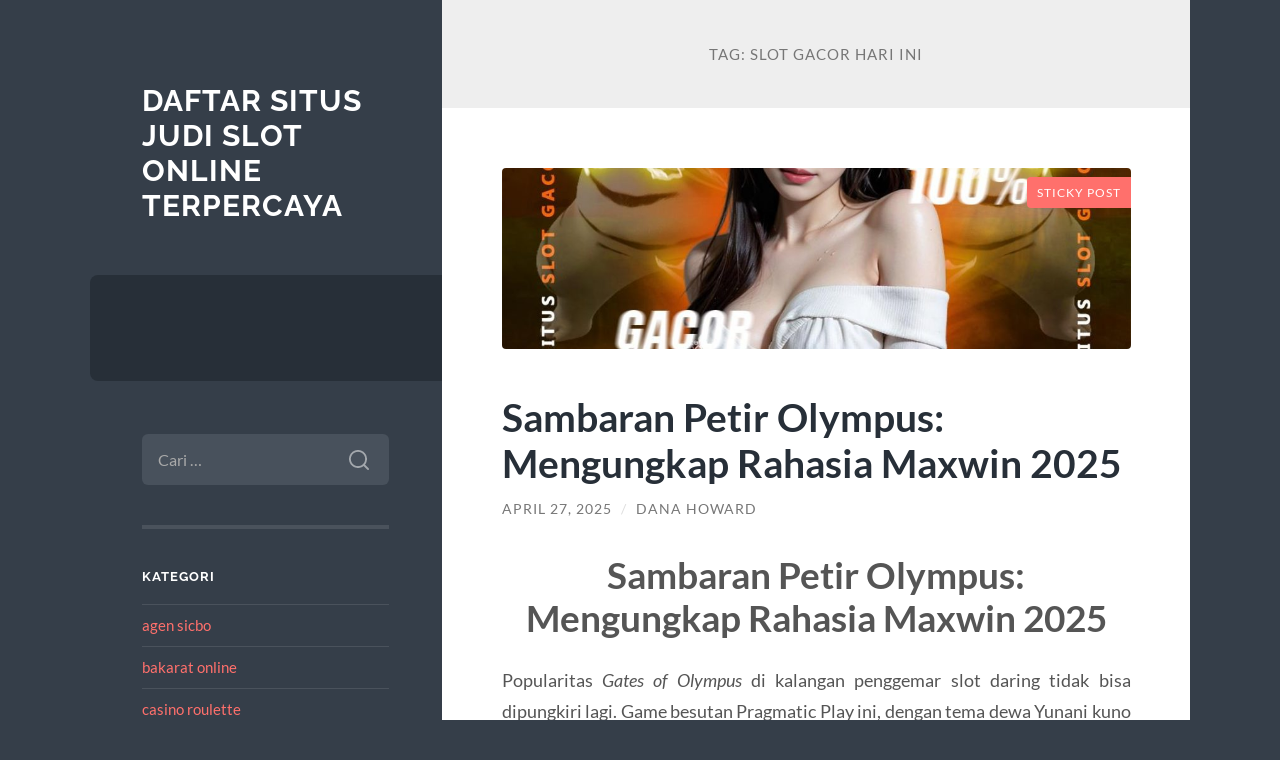

--- FILE ---
content_type: text/html; charset=UTF-8
request_url: https://xwideos.net/tag/slot-gacor-hari-ini/
body_size: 36410
content:
<!DOCTYPE html>

<html lang="id">

	<head>

		<meta charset="UTF-8">
		<meta name="viewport" content="width=device-width, initial-scale=1.0" >

		<link rel="profile" href="https://gmpg.org/xfn/11">

		<meta name='robots' content='index, follow, max-image-preview:large, max-snippet:-1, max-video-preview:-1' />

	<!-- This site is optimized with the Yoast SEO plugin v26.8 - https://yoast.com/product/yoast-seo-wordpress/ -->
	<title>slot gacor hari ini Arsip - Daftar Situs Judi Slot Online Terpercaya</title>
	<link rel="canonical" href="https://xwideos.net/tag/slot-gacor-hari-ini/" />
	<meta property="og:locale" content="id_ID" />
	<meta property="og:type" content="article" />
	<meta property="og:title" content="slot gacor hari ini Arsip - Daftar Situs Judi Slot Online Terpercaya" />
	<meta property="og:url" content="https://xwideos.net/tag/slot-gacor-hari-ini/" />
	<meta property="og:site_name" content="Daftar Situs Judi Slot Online Terpercaya" />
	<meta name="twitter:card" content="summary_large_image" />
	<script type="application/ld+json" class="yoast-schema-graph">{"@context":"https://schema.org","@graph":[{"@type":"CollectionPage","@id":"https://xwideos.net/tag/slot-gacor-hari-ini/","url":"https://xwideos.net/tag/slot-gacor-hari-ini/","name":"slot gacor hari ini Arsip - Daftar Situs Judi Slot Online Terpercaya","isPartOf":{"@id":"https://xwideos.net/#website"},"primaryImageOfPage":{"@id":"https://xwideos.net/tag/slot-gacor-hari-ini/#primaryimage"},"image":{"@id":"https://xwideos.net/tag/slot-gacor-hari-ini/#primaryimage"},"thumbnailUrl":"https://xwideos.net/wp-content/uploads/2025/02/gambar-slot-gacor.jpg","breadcrumb":{"@id":"https://xwideos.net/tag/slot-gacor-hari-ini/#breadcrumb"},"inLanguage":"id"},{"@type":"ImageObject","inLanguage":"id","@id":"https://xwideos.net/tag/slot-gacor-hari-ini/#primaryimage","url":"https://xwideos.net/wp-content/uploads/2025/02/gambar-slot-gacor.jpg","contentUrl":"https://xwideos.net/wp-content/uploads/2025/02/gambar-slot-gacor.jpg","width":1080,"height":1080,"caption":"AIRBET88"},{"@type":"BreadcrumbList","@id":"https://xwideos.net/tag/slot-gacor-hari-ini/#breadcrumb","itemListElement":[{"@type":"ListItem","position":1,"name":"Beranda","item":"https://xwideos.net/"},{"@type":"ListItem","position":2,"name":"slot gacor hari ini"}]},{"@type":"WebSite","@id":"https://xwideos.net/#website","url":"https://xwideos.net/","name":"Daftar Situs Judi Slot Online Terpercaya","description":"","potentialAction":[{"@type":"SearchAction","target":{"@type":"EntryPoint","urlTemplate":"https://xwideos.net/?s={search_term_string}"},"query-input":{"@type":"PropertyValueSpecification","valueRequired":true,"valueName":"search_term_string"}}],"inLanguage":"id"}]}</script>
	<!-- / Yoast SEO plugin. -->


<link rel="alternate" type="application/rss+xml" title="Daftar Situs Judi Slot Online Terpercaya &raquo; Feed" href="https://xwideos.net/feed/" />
<link rel="alternate" type="application/rss+xml" title="Daftar Situs Judi Slot Online Terpercaya &raquo; Umpan Komentar" href="https://xwideos.net/comments/feed/" />
<link rel="alternate" type="application/rss+xml" title="Daftar Situs Judi Slot Online Terpercaya &raquo; slot gacor hari ini Umpan Tag" href="https://xwideos.net/tag/slot-gacor-hari-ini/feed/" />
<style id='wp-img-auto-sizes-contain-inline-css' type='text/css'>
img:is([sizes=auto i],[sizes^="auto," i]){contain-intrinsic-size:3000px 1500px}
/*# sourceURL=wp-img-auto-sizes-contain-inline-css */
</style>
<style id='wp-emoji-styles-inline-css' type='text/css'>

	img.wp-smiley, img.emoji {
		display: inline !important;
		border: none !important;
		box-shadow: none !important;
		height: 1em !important;
		width: 1em !important;
		margin: 0 0.07em !important;
		vertical-align: -0.1em !important;
		background: none !important;
		padding: 0 !important;
	}
/*# sourceURL=wp-emoji-styles-inline-css */
</style>
<style id='wp-block-library-inline-css' type='text/css'>
:root{--wp-block-synced-color:#7a00df;--wp-block-synced-color--rgb:122,0,223;--wp-bound-block-color:var(--wp-block-synced-color);--wp-editor-canvas-background:#ddd;--wp-admin-theme-color:#007cba;--wp-admin-theme-color--rgb:0,124,186;--wp-admin-theme-color-darker-10:#006ba1;--wp-admin-theme-color-darker-10--rgb:0,107,160.5;--wp-admin-theme-color-darker-20:#005a87;--wp-admin-theme-color-darker-20--rgb:0,90,135;--wp-admin-border-width-focus:2px}@media (min-resolution:192dpi){:root{--wp-admin-border-width-focus:1.5px}}.wp-element-button{cursor:pointer}:root .has-very-light-gray-background-color{background-color:#eee}:root .has-very-dark-gray-background-color{background-color:#313131}:root .has-very-light-gray-color{color:#eee}:root .has-very-dark-gray-color{color:#313131}:root .has-vivid-green-cyan-to-vivid-cyan-blue-gradient-background{background:linear-gradient(135deg,#00d084,#0693e3)}:root .has-purple-crush-gradient-background{background:linear-gradient(135deg,#34e2e4,#4721fb 50%,#ab1dfe)}:root .has-hazy-dawn-gradient-background{background:linear-gradient(135deg,#faaca8,#dad0ec)}:root .has-subdued-olive-gradient-background{background:linear-gradient(135deg,#fafae1,#67a671)}:root .has-atomic-cream-gradient-background{background:linear-gradient(135deg,#fdd79a,#004a59)}:root .has-nightshade-gradient-background{background:linear-gradient(135deg,#330968,#31cdcf)}:root .has-midnight-gradient-background{background:linear-gradient(135deg,#020381,#2874fc)}:root{--wp--preset--font-size--normal:16px;--wp--preset--font-size--huge:42px}.has-regular-font-size{font-size:1em}.has-larger-font-size{font-size:2.625em}.has-normal-font-size{font-size:var(--wp--preset--font-size--normal)}.has-huge-font-size{font-size:var(--wp--preset--font-size--huge)}.has-text-align-center{text-align:center}.has-text-align-left{text-align:left}.has-text-align-right{text-align:right}.has-fit-text{white-space:nowrap!important}#end-resizable-editor-section{display:none}.aligncenter{clear:both}.items-justified-left{justify-content:flex-start}.items-justified-center{justify-content:center}.items-justified-right{justify-content:flex-end}.items-justified-space-between{justify-content:space-between}.screen-reader-text{border:0;clip-path:inset(50%);height:1px;margin:-1px;overflow:hidden;padding:0;position:absolute;width:1px;word-wrap:normal!important}.screen-reader-text:focus{background-color:#ddd;clip-path:none;color:#444;display:block;font-size:1em;height:auto;left:5px;line-height:normal;padding:15px 23px 14px;text-decoration:none;top:5px;width:auto;z-index:100000}html :where(.has-border-color){border-style:solid}html :where([style*=border-top-color]){border-top-style:solid}html :where([style*=border-right-color]){border-right-style:solid}html :where([style*=border-bottom-color]){border-bottom-style:solid}html :where([style*=border-left-color]){border-left-style:solid}html :where([style*=border-width]){border-style:solid}html :where([style*=border-top-width]){border-top-style:solid}html :where([style*=border-right-width]){border-right-style:solid}html :where([style*=border-bottom-width]){border-bottom-style:solid}html :where([style*=border-left-width]){border-left-style:solid}html :where(img[class*=wp-image-]){height:auto;max-width:100%}:where(figure){margin:0 0 1em}html :where(.is-position-sticky){--wp-admin--admin-bar--position-offset:var(--wp-admin--admin-bar--height,0px)}@media screen and (max-width:600px){html :where(.is-position-sticky){--wp-admin--admin-bar--position-offset:0px}}

/*# sourceURL=wp-block-library-inline-css */
</style><style id='wp-block-table-inline-css' type='text/css'>
.wp-block-table{overflow-x:auto}.wp-block-table table{border-collapse:collapse;width:100%}.wp-block-table thead{border-bottom:3px solid}.wp-block-table tfoot{border-top:3px solid}.wp-block-table td,.wp-block-table th{border:1px solid;padding:.5em}.wp-block-table .has-fixed-layout{table-layout:fixed;width:100%}.wp-block-table .has-fixed-layout td,.wp-block-table .has-fixed-layout th{word-break:break-word}.wp-block-table.aligncenter,.wp-block-table.alignleft,.wp-block-table.alignright{display:table;width:auto}.wp-block-table.aligncenter td,.wp-block-table.aligncenter th,.wp-block-table.alignleft td,.wp-block-table.alignleft th,.wp-block-table.alignright td,.wp-block-table.alignright th{word-break:break-word}.wp-block-table .has-subtle-light-gray-background-color{background-color:#f3f4f5}.wp-block-table .has-subtle-pale-green-background-color{background-color:#e9fbe5}.wp-block-table .has-subtle-pale-blue-background-color{background-color:#e7f5fe}.wp-block-table .has-subtle-pale-pink-background-color{background-color:#fcf0ef}.wp-block-table.is-style-stripes{background-color:initial;border-collapse:inherit;border-spacing:0}.wp-block-table.is-style-stripes tbody tr:nth-child(odd){background-color:#f0f0f0}.wp-block-table.is-style-stripes.has-subtle-light-gray-background-color tbody tr:nth-child(odd){background-color:#f3f4f5}.wp-block-table.is-style-stripes.has-subtle-pale-green-background-color tbody tr:nth-child(odd){background-color:#e9fbe5}.wp-block-table.is-style-stripes.has-subtle-pale-blue-background-color tbody tr:nth-child(odd){background-color:#e7f5fe}.wp-block-table.is-style-stripes.has-subtle-pale-pink-background-color tbody tr:nth-child(odd){background-color:#fcf0ef}.wp-block-table.is-style-stripes td,.wp-block-table.is-style-stripes th{border-color:#0000}.wp-block-table.is-style-stripes{border-bottom:1px solid #f0f0f0}.wp-block-table .has-border-color td,.wp-block-table .has-border-color th,.wp-block-table .has-border-color tr,.wp-block-table .has-border-color>*{border-color:inherit}.wp-block-table table[style*=border-top-color] tr:first-child,.wp-block-table table[style*=border-top-color] tr:first-child td,.wp-block-table table[style*=border-top-color] tr:first-child th,.wp-block-table table[style*=border-top-color]>*,.wp-block-table table[style*=border-top-color]>* td,.wp-block-table table[style*=border-top-color]>* th{border-top-color:inherit}.wp-block-table table[style*=border-top-color] tr:not(:first-child){border-top-color:initial}.wp-block-table table[style*=border-right-color] td:last-child,.wp-block-table table[style*=border-right-color] th,.wp-block-table table[style*=border-right-color] tr,.wp-block-table table[style*=border-right-color]>*{border-right-color:inherit}.wp-block-table table[style*=border-bottom-color] tr:last-child,.wp-block-table table[style*=border-bottom-color] tr:last-child td,.wp-block-table table[style*=border-bottom-color] tr:last-child th,.wp-block-table table[style*=border-bottom-color]>*,.wp-block-table table[style*=border-bottom-color]>* td,.wp-block-table table[style*=border-bottom-color]>* th{border-bottom-color:inherit}.wp-block-table table[style*=border-bottom-color] tr:not(:last-child){border-bottom-color:initial}.wp-block-table table[style*=border-left-color] td:first-child,.wp-block-table table[style*=border-left-color] th,.wp-block-table table[style*=border-left-color] tr,.wp-block-table table[style*=border-left-color]>*{border-left-color:inherit}.wp-block-table table[style*=border-style] td,.wp-block-table table[style*=border-style] th,.wp-block-table table[style*=border-style] tr,.wp-block-table table[style*=border-style]>*{border-style:inherit}.wp-block-table table[style*=border-width] td,.wp-block-table table[style*=border-width] th,.wp-block-table table[style*=border-width] tr,.wp-block-table table[style*=border-width]>*{border-style:inherit;border-width:inherit}
/*# sourceURL=https://xwideos.net/wp-includes/blocks/table/style.min.css */
</style>
<style id='global-styles-inline-css' type='text/css'>
:root{--wp--preset--aspect-ratio--square: 1;--wp--preset--aspect-ratio--4-3: 4/3;--wp--preset--aspect-ratio--3-4: 3/4;--wp--preset--aspect-ratio--3-2: 3/2;--wp--preset--aspect-ratio--2-3: 2/3;--wp--preset--aspect-ratio--16-9: 16/9;--wp--preset--aspect-ratio--9-16: 9/16;--wp--preset--color--black: #272F38;--wp--preset--color--cyan-bluish-gray: #abb8c3;--wp--preset--color--white: #fff;--wp--preset--color--pale-pink: #f78da7;--wp--preset--color--vivid-red: #cf2e2e;--wp--preset--color--luminous-vivid-orange: #ff6900;--wp--preset--color--luminous-vivid-amber: #fcb900;--wp--preset--color--light-green-cyan: #7bdcb5;--wp--preset--color--vivid-green-cyan: #00d084;--wp--preset--color--pale-cyan-blue: #8ed1fc;--wp--preset--color--vivid-cyan-blue: #0693e3;--wp--preset--color--vivid-purple: #9b51e0;--wp--preset--color--accent: #FF706C;--wp--preset--color--dark-gray: #444;--wp--preset--color--medium-gray: #666;--wp--preset--color--light-gray: #888;--wp--preset--gradient--vivid-cyan-blue-to-vivid-purple: linear-gradient(135deg,rgb(6,147,227) 0%,rgb(155,81,224) 100%);--wp--preset--gradient--light-green-cyan-to-vivid-green-cyan: linear-gradient(135deg,rgb(122,220,180) 0%,rgb(0,208,130) 100%);--wp--preset--gradient--luminous-vivid-amber-to-luminous-vivid-orange: linear-gradient(135deg,rgb(252,185,0) 0%,rgb(255,105,0) 100%);--wp--preset--gradient--luminous-vivid-orange-to-vivid-red: linear-gradient(135deg,rgb(255,105,0) 0%,rgb(207,46,46) 100%);--wp--preset--gradient--very-light-gray-to-cyan-bluish-gray: linear-gradient(135deg,rgb(238,238,238) 0%,rgb(169,184,195) 100%);--wp--preset--gradient--cool-to-warm-spectrum: linear-gradient(135deg,rgb(74,234,220) 0%,rgb(151,120,209) 20%,rgb(207,42,186) 40%,rgb(238,44,130) 60%,rgb(251,105,98) 80%,rgb(254,248,76) 100%);--wp--preset--gradient--blush-light-purple: linear-gradient(135deg,rgb(255,206,236) 0%,rgb(152,150,240) 100%);--wp--preset--gradient--blush-bordeaux: linear-gradient(135deg,rgb(254,205,165) 0%,rgb(254,45,45) 50%,rgb(107,0,62) 100%);--wp--preset--gradient--luminous-dusk: linear-gradient(135deg,rgb(255,203,112) 0%,rgb(199,81,192) 50%,rgb(65,88,208) 100%);--wp--preset--gradient--pale-ocean: linear-gradient(135deg,rgb(255,245,203) 0%,rgb(182,227,212) 50%,rgb(51,167,181) 100%);--wp--preset--gradient--electric-grass: linear-gradient(135deg,rgb(202,248,128) 0%,rgb(113,206,126) 100%);--wp--preset--gradient--midnight: linear-gradient(135deg,rgb(2,3,129) 0%,rgb(40,116,252) 100%);--wp--preset--font-size--small: 16px;--wp--preset--font-size--medium: 20px;--wp--preset--font-size--large: 24px;--wp--preset--font-size--x-large: 42px;--wp--preset--font-size--regular: 18px;--wp--preset--font-size--larger: 32px;--wp--preset--spacing--20: 0.44rem;--wp--preset--spacing--30: 0.67rem;--wp--preset--spacing--40: 1rem;--wp--preset--spacing--50: 1.5rem;--wp--preset--spacing--60: 2.25rem;--wp--preset--spacing--70: 3.38rem;--wp--preset--spacing--80: 5.06rem;--wp--preset--shadow--natural: 6px 6px 9px rgba(0, 0, 0, 0.2);--wp--preset--shadow--deep: 12px 12px 50px rgba(0, 0, 0, 0.4);--wp--preset--shadow--sharp: 6px 6px 0px rgba(0, 0, 0, 0.2);--wp--preset--shadow--outlined: 6px 6px 0px -3px rgb(255, 255, 255), 6px 6px rgb(0, 0, 0);--wp--preset--shadow--crisp: 6px 6px 0px rgb(0, 0, 0);}:where(.is-layout-flex){gap: 0.5em;}:where(.is-layout-grid){gap: 0.5em;}body .is-layout-flex{display: flex;}.is-layout-flex{flex-wrap: wrap;align-items: center;}.is-layout-flex > :is(*, div){margin: 0;}body .is-layout-grid{display: grid;}.is-layout-grid > :is(*, div){margin: 0;}:where(.wp-block-columns.is-layout-flex){gap: 2em;}:where(.wp-block-columns.is-layout-grid){gap: 2em;}:where(.wp-block-post-template.is-layout-flex){gap: 1.25em;}:where(.wp-block-post-template.is-layout-grid){gap: 1.25em;}.has-black-color{color: var(--wp--preset--color--black) !important;}.has-cyan-bluish-gray-color{color: var(--wp--preset--color--cyan-bluish-gray) !important;}.has-white-color{color: var(--wp--preset--color--white) !important;}.has-pale-pink-color{color: var(--wp--preset--color--pale-pink) !important;}.has-vivid-red-color{color: var(--wp--preset--color--vivid-red) !important;}.has-luminous-vivid-orange-color{color: var(--wp--preset--color--luminous-vivid-orange) !important;}.has-luminous-vivid-amber-color{color: var(--wp--preset--color--luminous-vivid-amber) !important;}.has-light-green-cyan-color{color: var(--wp--preset--color--light-green-cyan) !important;}.has-vivid-green-cyan-color{color: var(--wp--preset--color--vivid-green-cyan) !important;}.has-pale-cyan-blue-color{color: var(--wp--preset--color--pale-cyan-blue) !important;}.has-vivid-cyan-blue-color{color: var(--wp--preset--color--vivid-cyan-blue) !important;}.has-vivid-purple-color{color: var(--wp--preset--color--vivid-purple) !important;}.has-black-background-color{background-color: var(--wp--preset--color--black) !important;}.has-cyan-bluish-gray-background-color{background-color: var(--wp--preset--color--cyan-bluish-gray) !important;}.has-white-background-color{background-color: var(--wp--preset--color--white) !important;}.has-pale-pink-background-color{background-color: var(--wp--preset--color--pale-pink) !important;}.has-vivid-red-background-color{background-color: var(--wp--preset--color--vivid-red) !important;}.has-luminous-vivid-orange-background-color{background-color: var(--wp--preset--color--luminous-vivid-orange) !important;}.has-luminous-vivid-amber-background-color{background-color: var(--wp--preset--color--luminous-vivid-amber) !important;}.has-light-green-cyan-background-color{background-color: var(--wp--preset--color--light-green-cyan) !important;}.has-vivid-green-cyan-background-color{background-color: var(--wp--preset--color--vivid-green-cyan) !important;}.has-pale-cyan-blue-background-color{background-color: var(--wp--preset--color--pale-cyan-blue) !important;}.has-vivid-cyan-blue-background-color{background-color: var(--wp--preset--color--vivid-cyan-blue) !important;}.has-vivid-purple-background-color{background-color: var(--wp--preset--color--vivid-purple) !important;}.has-black-border-color{border-color: var(--wp--preset--color--black) !important;}.has-cyan-bluish-gray-border-color{border-color: var(--wp--preset--color--cyan-bluish-gray) !important;}.has-white-border-color{border-color: var(--wp--preset--color--white) !important;}.has-pale-pink-border-color{border-color: var(--wp--preset--color--pale-pink) !important;}.has-vivid-red-border-color{border-color: var(--wp--preset--color--vivid-red) !important;}.has-luminous-vivid-orange-border-color{border-color: var(--wp--preset--color--luminous-vivid-orange) !important;}.has-luminous-vivid-amber-border-color{border-color: var(--wp--preset--color--luminous-vivid-amber) !important;}.has-light-green-cyan-border-color{border-color: var(--wp--preset--color--light-green-cyan) !important;}.has-vivid-green-cyan-border-color{border-color: var(--wp--preset--color--vivid-green-cyan) !important;}.has-pale-cyan-blue-border-color{border-color: var(--wp--preset--color--pale-cyan-blue) !important;}.has-vivid-cyan-blue-border-color{border-color: var(--wp--preset--color--vivid-cyan-blue) !important;}.has-vivid-purple-border-color{border-color: var(--wp--preset--color--vivid-purple) !important;}.has-vivid-cyan-blue-to-vivid-purple-gradient-background{background: var(--wp--preset--gradient--vivid-cyan-blue-to-vivid-purple) !important;}.has-light-green-cyan-to-vivid-green-cyan-gradient-background{background: var(--wp--preset--gradient--light-green-cyan-to-vivid-green-cyan) !important;}.has-luminous-vivid-amber-to-luminous-vivid-orange-gradient-background{background: var(--wp--preset--gradient--luminous-vivid-amber-to-luminous-vivid-orange) !important;}.has-luminous-vivid-orange-to-vivid-red-gradient-background{background: var(--wp--preset--gradient--luminous-vivid-orange-to-vivid-red) !important;}.has-very-light-gray-to-cyan-bluish-gray-gradient-background{background: var(--wp--preset--gradient--very-light-gray-to-cyan-bluish-gray) !important;}.has-cool-to-warm-spectrum-gradient-background{background: var(--wp--preset--gradient--cool-to-warm-spectrum) !important;}.has-blush-light-purple-gradient-background{background: var(--wp--preset--gradient--blush-light-purple) !important;}.has-blush-bordeaux-gradient-background{background: var(--wp--preset--gradient--blush-bordeaux) !important;}.has-luminous-dusk-gradient-background{background: var(--wp--preset--gradient--luminous-dusk) !important;}.has-pale-ocean-gradient-background{background: var(--wp--preset--gradient--pale-ocean) !important;}.has-electric-grass-gradient-background{background: var(--wp--preset--gradient--electric-grass) !important;}.has-midnight-gradient-background{background: var(--wp--preset--gradient--midnight) !important;}.has-small-font-size{font-size: var(--wp--preset--font-size--small) !important;}.has-medium-font-size{font-size: var(--wp--preset--font-size--medium) !important;}.has-large-font-size{font-size: var(--wp--preset--font-size--large) !important;}.has-x-large-font-size{font-size: var(--wp--preset--font-size--x-large) !important;}
/*# sourceURL=global-styles-inline-css */
</style>

<style id='classic-theme-styles-inline-css' type='text/css'>
/*! This file is auto-generated */
.wp-block-button__link{color:#fff;background-color:#32373c;border-radius:9999px;box-shadow:none;text-decoration:none;padding:calc(.667em + 2px) calc(1.333em + 2px);font-size:1.125em}.wp-block-file__button{background:#32373c;color:#fff;text-decoration:none}
/*# sourceURL=/wp-includes/css/classic-themes.min.css */
</style>
<link rel='stylesheet' id='wilson_fonts-css' href='https://xwideos.net/wp-content/themes/wilson/assets/css/fonts.css?ver=6.9' type='text/css' media='all' />
<link rel='stylesheet' id='wilson_style-css' href='https://xwideos.net/wp-content/themes/wilson/style.css?ver=2.1.3' type='text/css' media='all' />
<script type="text/javascript" src="https://xwideos.net/wp-includes/js/jquery/jquery.min.js?ver=3.7.1" id="jquery-core-js"></script>
<script type="text/javascript" src="https://xwideos.net/wp-includes/js/jquery/jquery-migrate.min.js?ver=3.4.1" id="jquery-migrate-js"></script>
<script type="text/javascript" src="https://xwideos.net/wp-content/themes/wilson/assets/js/global.js?ver=2.1.3" id="wilson_global-js"></script>
<link rel="https://api.w.org/" href="https://xwideos.net/wp-json/" /><link rel="alternate" title="JSON" type="application/json" href="https://xwideos.net/wp-json/wp/v2/tags/44" /><link rel="EditURI" type="application/rsd+xml" title="RSD" href="https://xwideos.net/xmlrpc.php?rsd" />
<meta name="generator" content="WordPress 6.9" />

	</head>
	
	<body class="archive tag tag-slot-gacor-hari-ini tag-44 wp-theme-wilson">

		
		<a class="skip-link button" href="#site-content">Skip to the content</a>
	
		<div class="wrapper">
	
			<header class="sidebar" id="site-header">
							
				<div class="blog-header">

									
						<div class="blog-info">
						
															<div class="blog-title">
									<a href="https://xwideos.net" rel="home">Daftar Situs Judi Slot Online Terpercaya</a>
								</div>
														
													
						</div><!-- .blog-info -->
						
					
				</div><!-- .blog-header -->
				
				<div class="nav-toggle toggle">
				
					<p>
						<span class="show">Show menu</span>
						<span class="hide">Hide menu</span>
					</p>
				
					<div class="bars">
							
						<div class="bar"></div>
						<div class="bar"></div>
						<div class="bar"></div>
						
						<div class="clear"></div>
						
					</div><!-- .bars -->
				
				</div><!-- .nav-toggle -->
				
				<div class="blog-menu">
			
					<ul class="navigation">
					
																		
					</ul><!-- .navigation -->
				</div><!-- .blog-menu -->
				
				<div class="mobile-menu">
						 
					<ul class="navigation">
					
												
					</ul>
					 
				</div><!-- .mobile-menu -->
				
				
					<div class="widgets" role="complementary">
					
						<div id="search-2" class="widget widget_search"><div class="widget-content"><form role="search" method="get" class="search-form" action="https://xwideos.net/">
				<label>
					<span class="screen-reader-text">Cari untuk:</span>
					<input type="search" class="search-field" placeholder="Cari &hellip;" value="" name="s" />
				</label>
				<input type="submit" class="search-submit" value="Cari" />
			</form></div></div><div id="categories-2" class="widget widget_categories"><div class="widget-content"><h3 class="widget-title">Kategori</h3>
			<ul>
					<li class="cat-item cat-item-531"><a href="https://xwideos.net/category/agen-sicbo/">agen sicbo</a>
</li>
	<li class="cat-item cat-item-532"><a href="https://xwideos.net/category/bakarat-online/">bakarat online</a>
</li>
	<li class="cat-item cat-item-525"><a href="https://xwideos.net/category/casino-roulette/">casino roulette</a>
</li>
	<li class="cat-item cat-item-613"><a href="https://xwideos.net/category/event-slot-terbaru/">event slot terbaru</a>
</li>
	<li class="cat-item cat-item-527"><a href="https://xwideos.net/category/ibcbet-online/">IBCBET Online</a>
</li>
	<li class="cat-item cat-item-3"><a href="https://xwideos.net/category/judi/">judi</a>
</li>
	<li class="cat-item cat-item-2"><a href="https://xwideos.net/category/my-blog/">My Blog</a>
</li>
	<li class="cat-item cat-item-253"><a href="https://xwideos.net/category/radiumplay/">RADIUMPLAY</a>
</li>
	<li class="cat-item cat-item-554"><a href="https://xwideos.net/category/roulette-game/">roulette game</a>
</li>
	<li class="cat-item cat-item-4"><a href="https://xwideos.net/category/slot/">Slot</a>
</li>
	<li class="cat-item cat-item-468"><a href="https://xwideos.net/category/slot-bet-100/">slot bet 100</a>
</li>
	<li class="cat-item cat-item-535"><a href="https://xwideos.net/category/slot-gacor/">slot gacor</a>
</li>
	<li class="cat-item cat-item-549"><a href="https://xwideos.net/category/slot777/">slot777</a>
</li>
	<li class="cat-item cat-item-5"><a href="https://xwideos.net/category/taruhan-bola/">taruhan bola</a>
</li>
			</ul>

			</div></div>
		<div id="recent-posts-2" class="widget widget_recent_entries"><div class="widget-content">
		<h3 class="widget-title">Pos-pos Terbaru</h3>
		<ul>
											<li>
					<a href="https://xwideos.net/klikwin88-situs-slot-fenomenal-gampang-menang-2026-dengan-gameplay-ramah-untuk-banyak-gaya-main/">KLIKWIN88 Situs Slot Fenomenal Gampang Menang 2026 dengan Gameplay Ramah untuk Banyak Gaya Main</a>
									</li>
											<li>
					<a href="https://xwideos.net/bonus-new-member-cara-kerja-dan-manfaatnya-bagi-pengguna-baru/">Bonus New Member Cara Kerja dan Manfaatnya bagi Pengguna Baru</a>
									</li>
											<li>
					<a href="https://xwideos.net/mahjong-ways-2-adalah-slot-online-yang-sangat-ramah-untuk-pemula/">Mahjong Ways 2 adalah slot online yang sangat ramah untuk pemula,</a>
									</li>
											<li>
					<a href="https://xwideos.net/slot-depo-5k-server-gacor-peluang-menang-besar/">Slot Depo 5K Server Gacor: Peluang Menang Besar</a>
									</li>
											<li>
					<a href="https://xwideos.net/cara-mudah-daftar-dan-login-di-joker123-serta-joker388/">Cara Mudah Daftar dan Login di Joker123 serta Joker388</a>
									</li>
					</ul>

		</div></div><div id="tag_cloud-2" class="widget widget_tag_cloud"><div class="widget-content"><h3 class="widget-title">Tag</h3><div class="tagcloud"><a href="https://xwideos.net/tag/agen-judi-online/" class="tag-cloud-link tag-link-199 tag-link-position-1" style="font-size: 8pt;" aria-label="agen judi online (6 item)">agen judi online</a>
<a href="https://xwideos.net/tag/bonus-new-member/" class="tag-cloud-link tag-link-30 tag-link-position-2" style="font-size: 13.911111111111pt;" aria-label="bonus new member (16 item)">bonus new member</a>
<a href="https://xwideos.net/tag/bonus-new-member-100/" class="tag-cloud-link tag-link-88 tag-link-position-3" style="font-size: 10.333333333333pt;" aria-label="bonus New member 100 (9 item)">bonus New member 100</a>
<a href="https://xwideos.net/tag/daftar-sbobet/" class="tag-cloud-link tag-link-151 tag-link-position-4" style="font-size: 9.5555555555556pt;" aria-label="daftar sbobet (8 item)">daftar sbobet</a>
<a href="https://xwideos.net/tag/gadunslot/" class="tag-cloud-link tag-link-265 tag-link-position-5" style="font-size: 12.044444444444pt;" aria-label="GADUNSLOT (12 item)">GADUNSLOT</a>
<a href="https://xwideos.net/tag/joker123/" class="tag-cloud-link tag-link-215 tag-link-position-6" style="font-size: 8.7777777777778pt;" aria-label="joker123 (7 item)">joker123</a>
<a href="https://xwideos.net/tag/judi-bola/" class="tag-cloud-link tag-link-244 tag-link-position-7" style="font-size: 8.7777777777778pt;" aria-label="judi bola (7 item)">judi bola</a>
<a href="https://xwideos.net/tag/judi-online/" class="tag-cloud-link tag-link-18 tag-link-position-8" style="font-size: 12.666666666667pt;" aria-label="Judi Online (13 item)">Judi Online</a>
<a href="https://xwideos.net/tag/judi-slot/" class="tag-cloud-link tag-link-11 tag-link-position-9" style="font-size: 8.7777777777778pt;" aria-label="Judi Slot (7 item)">Judi Slot</a>
<a href="https://xwideos.net/tag/judi-slot-online/" class="tag-cloud-link tag-link-16 tag-link-position-10" style="font-size: 14.688888888889pt;" aria-label="Judi Slot Online (18 item)">Judi Slot Online</a>
<a href="https://xwideos.net/tag/login-gadunslot/" class="tag-cloud-link tag-link-538 tag-link-position-11" style="font-size: 9.5555555555556pt;" aria-label="login GADUNSLOT (8 item)">login GADUNSLOT</a>
<a href="https://xwideos.net/tag/mahjong-slot/" class="tag-cloud-link tag-link-308 tag-link-position-12" style="font-size: 10.955555555556pt;" aria-label="mahjong slot (10 item)">mahjong slot</a>
<a href="https://xwideos.net/tag/mahjong-ways/" class="tag-cloud-link tag-link-258 tag-link-position-13" style="font-size: 9.5555555555556pt;" aria-label="mahjong ways (8 item)">mahjong ways</a>
<a href="https://xwideos.net/tag/mahjong-ways-2/" class="tag-cloud-link tag-link-260 tag-link-position-14" style="font-size: 10.333333333333pt;" aria-label="mahjong ways 2 (9 item)">mahjong ways 2</a>
<a href="https://xwideos.net/tag/olympus-1000/" class="tag-cloud-link tag-link-381 tag-link-position-15" style="font-size: 8.7777777777778pt;" aria-label="olympus 1000 (7 item)">olympus 1000</a>
<a href="https://xwideos.net/tag/rolet-online/" class="tag-cloud-link tag-link-58 tag-link-position-16" style="font-size: 8pt;" aria-label="rolet online (6 item)">rolet online</a>
<a href="https://xwideos.net/tag/sbobet/" class="tag-cloud-link tag-link-185 tag-link-position-17" style="font-size: 15pt;" aria-label="sbobet (19 item)">sbobet</a>
<a href="https://xwideos.net/tag/sbobet88/" class="tag-cloud-link tag-link-201 tag-link-position-18" style="font-size: 9.5555555555556pt;" aria-label="sbobet88 (8 item)">sbobet88</a>
<a href="https://xwideos.net/tag/situs-gadunslot/" class="tag-cloud-link tag-link-537 tag-link-position-19" style="font-size: 10.333333333333pt;" aria-label="situs GADUNSLOT (9 item)">situs GADUNSLOT</a>
<a href="https://xwideos.net/tag/situs-judi-bola/" class="tag-cloud-link tag-link-243 tag-link-position-20" style="font-size: 8.7777777777778pt;" aria-label="situs judi bola (7 item)">situs judi bola</a>
<a href="https://xwideos.net/tag/situs-olympus1000/" class="tag-cloud-link tag-link-384 tag-link-position-21" style="font-size: 8pt;" aria-label="situs olympus1000 (6 item)">situs olympus1000</a>
<a href="https://xwideos.net/tag/situs-slot/" class="tag-cloud-link tag-link-176 tag-link-position-22" style="font-size: 10.955555555556pt;" aria-label="situs slot (10 item)">situs slot</a>
<a href="https://xwideos.net/tag/situs-slot-gacor/" class="tag-cloud-link tag-link-43 tag-link-position-23" style="font-size: 11.577777777778pt;" aria-label="situs slot gacor (11 item)">situs slot gacor</a>
<a href="https://xwideos.net/tag/slot/" class="tag-cloud-link tag-link-6 tag-link-position-24" style="font-size: 21.377777777778pt;" aria-label="Slot (50 item)">Slot</a>
<a href="https://xwideos.net/tag/slot777/" class="tag-cloud-link tag-link-231 tag-link-position-25" style="font-size: 9.5555555555556pt;" aria-label="slot777 (8 item)">slot777</a>
<a href="https://xwideos.net/tag/slot-bet-100/" class="tag-cloud-link tag-link-275 tag-link-position-26" style="font-size: 9.5555555555556pt;" aria-label="slot bet 100 (8 item)">slot bet 100</a>
<a href="https://xwideos.net/tag/slot-bet-200/" class="tag-cloud-link tag-link-276 tag-link-position-27" style="font-size: 12.044444444444pt;" aria-label="slot bet 200 (12 item)">slot bet 200</a>
<a href="https://xwideos.net/tag/slot-bet-kecil/" class="tag-cloud-link tag-link-274 tag-link-position-28" style="font-size: 12.044444444444pt;" aria-label="slot bet kecil (12 item)">slot bet kecil</a>
<a href="https://xwideos.net/tag/slot-bonus/" class="tag-cloud-link tag-link-48 tag-link-position-29" style="font-size: 11.577777777778pt;" aria-label="slot bonus (11 item)">slot bonus</a>
<a href="https://xwideos.net/tag/slot-bonus-new-member/" class="tag-cloud-link tag-link-31 tag-link-position-30" style="font-size: 12.666666666667pt;" aria-label="slot bonus new member (13 item)">slot bonus new member</a>
<a href="https://xwideos.net/tag/slot-gacor/" class="tag-cloud-link tag-link-32 tag-link-position-31" style="font-size: 22pt;" aria-label="slot gacor (55 item)">slot gacor</a>
<a href="https://xwideos.net/tag/slot-gacor-gampang-menang/" class="tag-cloud-link tag-link-95 tag-link-position-32" style="font-size: 10.955555555556pt;" aria-label="Slot Gacor gampang menang (10 item)">Slot Gacor gampang menang</a>
<a href="https://xwideos.net/tag/slot-gacor-hari-ini/" class="tag-cloud-link tag-link-44 tag-link-position-33" style="font-size: 13.444444444444pt;" aria-label="slot gacor hari ini (15 item)">slot gacor hari ini</a>
<a href="https://xwideos.net/tag/slot-gacor-maxwin/" class="tag-cloud-link tag-link-96 tag-link-position-34" style="font-size: 9.5555555555556pt;" aria-label="slot Gacor maxwin (8 item)">slot Gacor maxwin</a>
<a href="https://xwideos.net/tag/slot-mahjong/" class="tag-cloud-link tag-link-211 tag-link-position-35" style="font-size: 11.577777777778pt;" aria-label="slot mahjong (11 item)">slot mahjong</a>
<a href="https://xwideos.net/tag/slot-mahjong-ways/" class="tag-cloud-link tag-link-212 tag-link-position-36" style="font-size: 8.7777777777778pt;" aria-label="slot mahjong ways (7 item)">slot mahjong ways</a>
<a href="https://xwideos.net/tag/slot-online/" class="tag-cloud-link tag-link-7 tag-link-position-37" style="font-size: 21.688888888889pt;" aria-label="Slot Online (53 item)">Slot Online</a>
<a href="https://xwideos.net/tag/slot-resmi/" class="tag-cloud-link tag-link-269 tag-link-position-38" style="font-size: 9.5555555555556pt;" aria-label="slot resmi (8 item)">slot resmi</a>
<a href="https://xwideos.net/tag/slot-server-thailand/" class="tag-cloud-link tag-link-189 tag-link-position-39" style="font-size: 8pt;" aria-label="slot server thailand (6 item)">slot server thailand</a>
<a href="https://xwideos.net/tag/slot-spaceman/" class="tag-cloud-link tag-link-362 tag-link-position-40" style="font-size: 10.955555555556pt;" aria-label="slot spaceman (10 item)">slot spaceman</a>
<a href="https://xwideos.net/tag/slot-terbaru/" class="tag-cloud-link tag-link-42 tag-link-position-41" style="font-size: 8.7777777777778pt;" aria-label="slot terbaru (7 item)">slot terbaru</a>
<a href="https://xwideos.net/tag/slot-thailand/" class="tag-cloud-link tag-link-221 tag-link-position-42" style="font-size: 10.955555555556pt;" aria-label="slot thailand (10 item)">slot thailand</a>
<a href="https://xwideos.net/tag/spaceman/" class="tag-cloud-link tag-link-360 tag-link-position-43" style="font-size: 13.133333333333pt;" aria-label="spaceman (14 item)">spaceman</a>
<a href="https://xwideos.net/tag/spaceman-pragmatic/" class="tag-cloud-link tag-link-363 tag-link-position-44" style="font-size: 10.955555555556pt;" aria-label="spaceman pragmatic (10 item)">spaceman pragmatic</a>
<a href="https://xwideos.net/tag/spaceman-slot/" class="tag-cloud-link tag-link-361 tag-link-position-45" style="font-size: 13.444444444444pt;" aria-label="spaceman slot (15 item)">spaceman slot</a></div>
</div></div><div id="block-2" class="widget widget_block"><div class="widget-content">
<figure class="wp-block-table"><table><tbody><tr><td>Links</td></tr><tr><td><a href="https://www.banluanghospital.com/">https://www.banluanghospital.com/</a><br><strong><a href="https://wimed.org/">Situs Slot Gacor</a></strong></td></tr></tbody></table></figure>
</div></div>						
					</div><!-- .widgets -->
					
													
			</header><!-- .sidebar -->

			<main class="content" id="site-content">	
		<header class="archive-header">
		
							<h1 class="archive-title">Tag: <span>slot gacor hari ini</span></h1>
			
						
		</header><!-- .archive-header -->
					
	
	<div class="posts">
			
				
			<article id="post-1447" class="post-1447 post type-post status-publish format-standard has-post-thumbnail hentry category-slot tag-airbet88-login tag-daftar-airbet88 tag-slot-gacor-hari-ini">
		
				
	<figure class="featured-media">
	
		<span class="sticky-post">Sticky post</span>				
		<a href="https://xwideos.net/sambaran-petir-olympus-mengungkap-rahasia-maxwin-2025/">
		
			<img width="788" height="227" src="https://xwideos.net/wp-content/uploads/2025/02/gambar-slot-gacor-1000x288.jpg" class="attachment-post-thumbnail size-post-thumbnail wp-post-image" alt="AIRBET88" decoding="async" fetchpriority="high" />			
		</a>
				
	</figure><!-- .featured-media -->
		

<div class="post-inner">

	
		<header class="post-header">
			
			<h2 class="post-title">
				<a href="https://xwideos.net/sambaran-petir-olympus-mengungkap-rahasia-maxwin-2025/" rel="bookmark">Sambaran Petir Olympus: Mengungkap Rahasia Maxwin 2025</a>
			</h2>
			
					
		<div class="post-meta">
		
			<span class="post-date"><a href="https://xwideos.net/sambaran-petir-olympus-mengungkap-rahasia-maxwin-2025/">April 27, 2025</a></span>
			
			<span class="date-sep"> / </span>
				
			<span class="post-author"><a href="https://xwideos.net/author/wpadmin/" title="Pos-pos oleh Dana Howard" rel="author">Dana Howard</a></span>
			
						
						
												
		</div><!-- .post-meta -->

					
		</header><!-- .post-header -->

	
		
		<div class="post-content">
		
			<h1 style="text-align: center;" data-sourcepos="3:1-3:57">Sambaran Petir Olympus: Mengungkap Rahasia Maxwin 2025</h1>
<p style="text-align: justify;" data-sourcepos="5:1-5:478">Popularitas <em>Gates of Olympus</em> di kalangan penggemar slot daring tidak bisa dipungkiri lagi. Game besutan Pragmatic Play ini, dengan tema dewa Yunani kuno dan fitur-fitur menariknya, terus memikat hati para pemain. Di tahun 2025 ini, perburuan &#8220;link slot Zeus gacor maxwin terbesar anti rungkad&#8221; semakin intens. Apa sebenarnya yang membuat <em>Gates of Olympus</em> begitu istimewa dan bagaimana cara memaksimalkan potensi kemenangan di tahun mendatang? Mari kita telusuri lebih dalam.</p>
<h2 style="text-align: center;" data-sourcepos="7:1-7:55">Ketika Perkalian Dewa Zeus Menentukan Takdir Jackpot</h2>
<p style="text-align: justify;" data-sourcepos="9:1-9:571">Salah satu daya tarik utama <em>Gates of Olympus</em> terletak pada mekanisme perkaliannya yang dahsyat. Zeus, sang penguasa Olympus, dapat secara acak memunculkan <em>orb</em> dengan nilai perkalian mulai dari x2 hingga x500. Perkalian ini akan diakumulasikan selama fitur <em>Tumble</em> (jatuhan simbol) berlangsung dalam satu putaran. Bayangkan sensasi ketika beberapa <em>orb</em> dengan nilai tinggi muncul secara beruntun, melipatgandakan kemenangan Anda hingga mencapai <em>maxwin</em> yang sangat menggiurkan. Fitur inilah yang seringkali menjadi incaran para pemain yang mencari jackpot terbesar. Daftar sekarang di <a href="https://elevateluxuryindy.com/">https://elevateluxuryindy.com/</a></p>
<h2 style="text-align: center;" data-sourcepos="11:1-11:64">Lebih dari Sekadar Gacor: Strategi Anti Rungkad di Tahun 2025</h2>
<p style="text-align: justify;" data-sourcepos="13:1-13:607">Istilah &#8220;gacor&#8221; dan &#8220;anti rungkad&#8221; menjadi mantra bagi para pemain slot daring. &#8220;Gacor&#8221; merujuk pada frekuensi kemenangan yang tinggi, sementara &#8220;anti rungkad&#8221; berarti terhindar dari kekalahan beruntun. Di tahun 2025, sekadar mengandalkan &#8220;link gacor&#8221; saja mungkin tidak cukup. Pemahaman mendalam tentang volatilitas game, manajemen modal yang bijak, dan pemanfaatan fitur bonus seperti <em>Free Spins</em> menjadi kunci utama. Fitur <em>Ante Bet</em> yang memungkinkan pemain meningkatkan taruhan demi peluang memicu <em>Free Spins</em> juga dapat menjadi strategi menarik bagi mereka yang berani mengambil risiko lebih tinggi.</p>
<h2 style="text-align: center;" data-sourcepos="15:1-15:74">Menjelajahi Olympus di Era Digital: Adaptasi dan Inovasi Link Slot 2025</h2>
<p style="text-align: justify;" data-sourcepos="17:1-17:659">Seiring dengan perkembangan teknologi, pengalaman bermain <em>Gates of Olympus</em> di tahun 2025 juga mengalami evolusi. Berbagai platform menawarkan akses yang semakin mudah dan nyaman melalui perangkat seluler maupun desktop. Selain itu, inovasi dalam sistem keamanan dan metode pembayaran semakin meningkatkan kepercayaan para pemain. Meskipun mencari &#8220;link slot Zeus gacor&#8221; tetap menjadi fokus, penting untuk memilih platform yang terpercaya dan memiliki reputasi baik. Dengan demikian, pengalaman bermain <em>Gates of Olympus</em> tidak hanya tentang mengejar kemenangan besar, tetapi juga tentang menikmati hiburan yang aman dan bertanggung jawab di era digital ini.</p>

		</div><!-- .post-content -->

	
</div><!-- .post-inner -->									
			</article><!-- .post -->
											
				
			<article id="post-1081" class="post-1081 post type-post status-publish format-standard hentry category-my-blog tag-situs-slot-gacor tag-slot tag-slot-gacor tag-slot-gacor-hari-ini tag-slot-online">
		
				
<div class="post-inner">

	
		<header class="post-header">
			
			<h2 class="post-title">
				<a href="https://xwideos.net/bermain-situs-slot-gacor-dengan-penuh-strategi/" rel="bookmark">Bermain Situs Slot Gacor dengan Penuh Strategi</a>
			</h2>
			
					
		<div class="post-meta">
		
			<span class="post-date"><a href="https://xwideos.net/bermain-situs-slot-gacor-dengan-penuh-strategi/">Juni 17, 2024</a></span>
			
			<span class="date-sep"> / </span>
				
			<span class="post-author"><a href="https://xwideos.net/author/wpadmin/" title="Pos-pos oleh Dana Howard" rel="author">Dana Howard</a></span>
			
						
			 
			
				<span class="date-sep"> / </span>
			
				Sticky			
						
												
		</div><!-- .post-meta -->

					
		</header><!-- .post-header -->

	
		
		<div class="post-content">
		
			<p style="text-align: justify;">Pernahkah Anda merasa frustrasi ketika bermain slot online dan hasilnya tidak sesuai harapan? Mungkin saatnya untuk mengubah pendekatan Anda dalam bermain. Di dunia slot online, ada istilah yang sering kali menarik perhatian para pemain: <strong>slot gacor</strong>. Apa itu slot gacor? Bagaimana strategi bermain yang tepat untuk meraih kemenangan?</p>
<h4 style="text-align: justify;">Apa Itu Slot Gacor?</h4>
<p style="text-align: justify;">Slot gacor merujuk pada mesin slot online yang dianggap memiliki tingkat pembayaran yang tinggi atau sering memberikan kemenangan kepada pemainnya. Kata &#8220;gacor&#8221; sendiri berasal dari bahasa gaul yang artinya &#8220;gacor lagi&#8221; atau sering mengeluarkan jackpot. Tentu saja, istilah ini tidak sepenuhnya dapat dipastikan kebenarannya karena hasil dari mesin slot dipengaruhi oleh RNG (Random Number Generator). Namun demikian, pemain sering mencari-cari mesin yang dianggap gacor karena harapan untuk mendapatkan kemenangan lebih besar.</p>
<h4 style="text-align: justify;">Mengapa Anda Perlu Strategi?</h4>
<p style="text-align: justify;">Slot online bukanlah sekadar permainan keberuntungan semata. Ada strategi dan taktik yang dapat membantu meningkatkan peluang Anda untuk menang. Berikut adalah beberapa strategi yang bisa Anda terapkan:</p>
<h5 style="text-align: justify;">1. Pilih Situs Slot Terpercaya</h5>
<p style="text-align: justify;">Pertama-tama, pastikan Anda bermain di situs slot online terpercaya dan memiliki reputasi baik. Situs slot gacor biasanya dapat dikenali dari review positif dan reputasi yang baik di komunitas pemain. Lakukan riset terlebih dahulu sebelum memutuskan untuk bergabung.</p>
<h5 style="text-align: justify;">2. Manfaatkan Bonus dan Promosi</h5>
<p style="text-align: justify;">Banyak situs slot menawarkan bonus dan promosi yang dapat meningkatkan peluang Anda untuk menang. Manfaatkan bonus deposit, putaran gratis, atau program loyalitas untuk memaksimalkan nilai taruhan Anda.</p>
<h5 style="text-align: justify;">3. Tentukan Batasan Taruhan</h5>
<p style="text-align: justify;">Jangan terjebak dalam permainan dan terus menerus mengejar kerugian. Tetapkan batasan taruhan harian atau mingguan Anda dan patuhi dengan disiplin. Ini akan membantu Anda mengelola bankroll dengan lebih baik.</p>
<h5 style="text-align: justify;">4. Kenali Jenis Permainan Slot</h5>
<p style="text-align: justify;">Ada berbagai jenis permainan <strong><a href="https://acaciagrillworcester.com/">slot online</a></strong> dengan karakteristik yang berbeda-beda. Kenali perbedaan antara slot klasik, video slot, slot progresif, dan lainnya. Pilih permainan yang sesuai dengan gaya bermain dan tujuan Anda.</p>
<h5 style="text-align: justify;">5. Pelajari Pola Pembayaran</h5>
<p style="text-align: justify;">Meskipun slot didasarkan pada RNG, memahami pola pembayaran dan tingkat pengembalian (RTP) dapat memberikan wawasan tambahan. Pilih mesin yang menawarkan RTP lebih tinggi untuk meningkatkan peluang Anda.</p>
<h4 style="text-align: justify;">Bagaimana Mencari Slot Gacor Hari Ini?</h4>
<p style="text-align: justify;">Mencari slot gacor hari ini bisa menjadi tantangan tersendiri. Beberapa tips yang dapat Anda coba:</p>
<ul style="text-align: justify;">
<li><strong>Pantau Perubahan RTP</strong>: Beberapa situs slot mungkin mengubah tingkat RTP pada jam-jam tertentu. Cobalah bermain pada saat-saat di mana RTP kemungkinan lebih tinggi.</li>
<li><strong>Bergabung dengan Komunitas Pemain</strong>: Berdiskusi dengan pemain lain bisa memberikan informasi berharga tentang mesin-mesin mana yang sedang &#8220;panas&#8221;.</li>
<li><strong>Cari Informasi Terbaru</strong>: Terkadang, situs slot online atau forum perjudian akan memberikan informasi tentang mesin-mesin yang dianggap gacor oleh komunitas.</li>
</ul>
<h3 style="text-align: justify;">Kesimpulan</h3>
<p style="text-align: justify;">Bermain slot online dengan strategi yang tepat dapat meningkatkan kesenangan Anda dan mengurangi risiko kehilangan uang secara tidak perlu. Ingatlah bahwa meskipun tidak ada jaminan kemenangan dalam permainan slot, penggunaan strategi yang cerdas dan disiplin dalam pengelolaan keuangan dapat membuat pengalaman bermain Anda lebih menyenangkan dan potensial mendatangkan hasil yang lebih baik. Pilihlah situs slot gacor dengan bijak, terapkan strategi yang sesuai, dan nikmati sensasi dari setiap putaran mesin yang Anda mainkan. Semoga keberuntungan selalu berpihak kepada Anda!</p>

		</div><!-- .post-content -->

	
</div><!-- .post-inner -->									
			</article><!-- .post -->
											
				
			<article id="post-1060" class="post-1060 post type-post status-publish format-standard has-post-thumbnail hentry category-slot tag-link-slot tag-slot-gacor tag-slot-gacor-hari-ini tag-slot-maxwin tag-slot88">
		
				
	<figure class="featured-media">
	
		<span class="sticky-post">Sticky post</span>				
		<a href="https://xwideos.net/slot-online-gacor-yang-mudah-menang-di-situs-slot-resmi/">
		
			<img width="640" height="288" src="https://xwideos.net/wp-content/uploads/2024/06/slot-640x288.jpg" class="attachment-post-thumbnail size-post-thumbnail wp-post-image" alt="" decoding="async" />			
		</a>
				
	</figure><!-- .featured-media -->
		

<div class="post-inner">

	
		<header class="post-header">
			
			<h2 class="post-title">
				<a href="https://xwideos.net/slot-online-gacor-yang-mudah-menang-di-situs-slot-resmi/" rel="bookmark">Slot Online Gacor yang Mudah Menang di Situs Slot Resmi</a>
			</h2>
			
					
		<div class="post-meta">
		
			<span class="post-date"><a href="https://xwideos.net/slot-online-gacor-yang-mudah-menang-di-situs-slot-resmi/">Juni 10, 2024</a></span>
			
			<span class="date-sep"> / </span>
				
			<span class="post-author"><a href="https://xwideos.net/author/wpadmin/" title="Pos-pos oleh Dana Howard" rel="author">Dana Howard</a></span>
			
						
						
												
		</div><!-- .post-meta -->

					
		</header><!-- .post-header -->

	
		
		<div class="post-content">
		
			<h2 style="text-align: justify;">Slot Online Gacor yang Mudah Menang di Situs Slot Resmi</h2>
<p style="text-align: justify;">Dalam dunia perjudian online, permainan slot senantiasa menjadi favorit para pemain. Salah satu jenis permainan slot yang banyak diminati adalah Slot Gacor, yang dikenal sebagai slot dengan kesempatan menang yang tinggi. Bagi Anda yang dambakan mencoba keberuntungan anda, Slot Gacor sanggup menjadi pilihan yang tepat.</p>
<p style="text-align: justify;">Ada banyak situs slot resmi yang menyediakan permainan Slot Gacor untuk Anda mainkan. Namun, tidak seluruh situs slot sanggup diandalkan. Penting untuk pilih situs yang terpercaya dan terjamin keamanannya sehingga sanggup bermain dengan nyaman dan aman.</p>
<p style="text-align: justify;">Jika Anda sedang melacak <a href="https://prokompim.com/">situs slot gacor</a> malam ini atau dambakan melacak Slot Gacor hari ini, sebaiknya Anda mencoba bermain di situs slot88. Slot88 adalah situs slot yang tenar dengan keberhasilannya didalam menyediakan permainan Slot Gacor yang gampang menang maxwin. Dengan berbagai macam pilihan permainan slot yang menarik, Anda sanggup pilih permainan yang sesuai dengan keberuntungan Anda.</p>
<p style="text-align: justify;">Jangan sangsi untuk mencoba keberuntungan Anda dengan bermain di situs slot88. Dapatkan kesempatan untuk memenangkan hadiah besar dan rasakan sensasi bermain Slot Gacor yang seru dan menghibur. Jadi, jangan lewatkan kesempatan Anda untuk meraih kemenangan besar dengan bermain di situs slot88 saat ini juga. Selamat bermain dan semoga berhasil!</p>
<h2 style="text-align: justify;">Cara Mudah Bermain Slot Gacor gampang menang Maxwin Hari ini</h2>
<p style="text-align: justify;">Bermain slot online sanggup menjadi pengalaman yang seru dan untungkan jikalau dilakukan dengan bijak. Salah satu kunci utama untuk meraih kemenangan adalah dengan pilih situs slot resmi yang terpercaya. Salah satu situs yang sanggup diandalkan untuk bermain slot adalah Slot88.</p>
<p style="text-align: justify;">Situs Slot88 menawarkan beragam permainan slot gacor yang sanggup dimainkan kapan saja dan di mana saja. Slot gacor adalah makna yang digunakan untuk menggambarkan mesin slot yang kerap kali menambahkan kemenangan besar. Dengan bermain di situs Slot88, Anda memiliki kesempatan untuk meraih kemenangan gampang dan raih maxwin.</p>
<p style="text-align: justify;">Jika Anda dambakan meraih kemenangan besar hari ini, cobalah bermain slot gacor malam ini di situs Slot88. Dengan bermain secara cerdas dan mengikuti trik yang tepat, kesempatan untuk memenangkan hadiah besar sangat barangkali terjadi. Jangan lupa untuk login ke akun Slot88 Anda sehingga sanggup segera memulai permainan dan berburu kemenangan.</p>
<p style="text-align: justify;">Dengan mengikuti beberapa langkah di atas dan bermain di situs slot gacor ternama layaknya Slot88, Anda memiliki kesempatan untuk meraih kemenangan maksimal. Jangan lewatkan kesempatan emas ini dan mulailah bermain slot gacor hari ini untuk meraih kemenangan besar!</p>
<p style="text-align: justify;">Apakah Anda melacak langkah untuk menaikkan kesempatan menang Anda selagi bermain slot online? Salah satu kunci sukses bermain slot online adalah dengan melacak situs slot resmi yang menawarkan slot gacor. Slot gacor adalah makna yang digunakan untuk menggambarkan mesin slot yang mudah menambahkan kemenangan besar kepada para pemainnya.</p>
<p style="text-align: justify;">Hari ini, Anda memiliki kesempatan untuk bermain di situs slot resmi dan mencoba keberuntungan Anda dengan slot gacor malam ini. Salah satu situs yang populer selagi ini adalah Slot88, yang dikenal memiliki daftar permainan slot gacor yang menarik. Dengan login ke Slot88, Anda bakal memiliki akses ke berbagai jenis permainan slot gacor yang sanggup menambahkan Anda kemenangan maksimal.</p>
<p style="text-align: justify;">Dengan mempelajari trik bermain slot gacor dan mengfungsikan keberuntungan Anda, Anda sanggup menjadi pemenang besar di slot gacor hari ini. Jangan lewatkan kesempatan emas ini dan raih kemenangan besar dengan Slot88. Selamat bermain dan semoga sukses!</p>

		</div><!-- .post-content -->

	
</div><!-- .post-inner -->									
			</article><!-- .post -->
											
				
			<article id="post-1029" class="post-1029 post type-post status-publish format-standard hentry category-radiumplay category-slot tag-pas-jackpot tag-slot-gacor tag-slot-gacor-gampang-menang tag-slot-gacor-hari-ini">
		
				
<div class="post-inner">

	
		<header class="post-header">
			
			<h2 class="post-title">
				<a href="https://xwideos.net/jangan-lewatkan-slot-gacor-hari-ini-pasjackpot-rahasia-kemenangan-di-mesin-slot/" rel="bookmark">Jangan Lewatkan Slot Gacor Hari Ini Pasjackpot: Rahasia Kemenangan di Mesin Slot</a>
			</h2>
			
					
		<div class="post-meta">
		
			<span class="post-date"><a href="https://xwideos.net/jangan-lewatkan-slot-gacor-hari-ini-pasjackpot-rahasia-kemenangan-di-mesin-slot/">Mei 24, 2024</a></span>
			
			<span class="date-sep"> / </span>
				
			<span class="post-author"><a href="https://xwideos.net/author/wpadmin/" title="Pos-pos oleh Dana Howard" rel="author">Dana Howard</a></span>
			
						
			 
			
				<span class="date-sep"> / </span>
			
				Sticky			
						
												
		</div><!-- .post-meta -->

					
		</header><!-- .post-header -->

	
		
		<div class="post-content">
		
			<div class="w-full text-token-text-primary" dir="auto" data-testid="conversation-turn-3" data-scroll-anchor="false">
<div class="py-2 juice:py-[18px] px-3 text-base md:px-4 m-auto md:px-5 lg:px-1 xl:px-5">
<div class="mx-auto flex flex-1 gap-3 text-base juice:gap-4 juice:md:gap-6 md:max-w-3xl lg:max-w-[40rem] xl:max-w-[48rem]">
<div class="group/conversation-turn relative flex w-full min-w-0 flex-col agent-turn">
<div class="flex-col gap-1 md:gap-3">
<div class="flex flex-grow flex-col max-w-full">
<div class="min-h-[20px] text-message flex flex-col items-start whitespace-pre-wrap break-words [.text-message+&amp;]:mt-5 juice:w-full juice:items-end overflow-x-auto gap-2" dir="auto" data-message-author-role="assistant" data-message-id="f3d24568-5e0f-4f8b-aa6a-990ce6f7cd2b">
<div class="flex w-full flex-col gap-1 juice:empty:hidden juice:first:pt-[3px]">
<div class="markdown prose w-full break-words dark:prose-invert light">
<p style="text-align: justify;">Siapa yang tak kenal dengan sensasi seru bermain slot? Dari penggemar setia hingga pemula, semua orang bisa merasakan kegembiraan dan harapan untuk memenangkan jackpot besar di mesin slot. Namun, di antara ribuan mesin slot yang tersebar di kasino, bagaimana cara memilih yang tepat untuk memaksimalkan peluang kemenangan? Jawabannya adalah: jangan lewatkan slot gacor hari ini Pasjackpot!</p>
<p style="text-align: justify;">Apa itu slot gacor? Slot gacor adalah istilah yang digunakan untuk mesin slot yang sedang dalam periode &#8220;panas&#8221; atau &#8220;beruntung&#8221;. Ini adalah momen langka di mana mesin memberikan pembayaran besar dengan lebih sering daripada biasanya. Namun, mengapa perlu memperhatikan slot gacor Pasjackpot khususnya?</p>
<ol style="text-align: justify;">
<li><strong>Riwayat Kemenangan yang Konsisten</strong>: Slot Pasjackpot telah terbukti memberikan kemenangan secara konsisten kepada para pemainnya. Dengan mengamati riwayat kemenangan yang tercatat, Anda dapat melihat pola pembayaran dan menyesuaikan strategi bermain Anda untuk memaksimalkan peluang.</li>
<li><strong>Promosi dan Bonus Menarik</strong>: Selain kemenangan reguler, slot gacor <a href="https://pamaaksara.org/">pasjackpot</a> sering kali disertai dengan promosi dan bonus yang menarik. Ini bisa berupa putaran gratis, peningkatan pembayaran, atau hadiah lainnya yang akan meningkatkan pengalaman bermain Anda.</li>
<li><strong>Komunitas Berbagi Informasi</strong>: Bermain di slot gacor Pasjackpot juga memberi Anda akses ke komunitas pemain yang berbagi informasi dan tips tentang cara terbaik untuk memanfaatkan mesin tersebut. Dengan bergabung dalam komunitas ini, Anda dapat belajar dari pengalaman para pemain lain dan meningkatkan strategi Anda sendiri.</li>
<li><strong>Teknologi Canggih</strong>: Slot gacor Pasjackpot menggunakan teknologi canggih untuk memastikan keadilan dan keamanan dalam setiap putaran. Dengan sistem yang terus diperbarui dan diperbaiki, Anda dapat bermain dengan percaya diri tanpa khawatir tentang manipulasi atau kecurangan.</li>
<li><strong>Kesempatan Jackpot Besar</strong>: Yang paling penting, jangan lewatkan kesempatan untuk memenangkan jackpot besar di slot gacor Pasjackpot. Dengan pembayaran yang mencapai jutaan rupiah, satu putaran beruntung bisa mengubah hidup Anda secara instan.</li>
</ol>
</div>
</div>
</div>
</div>
</div>
</div>
</div>
</div>
</div>
<div class="w-full text-token-text-primary" dir="auto" data-testid="conversation-turn-5" data-scroll-anchor="true">
<div class="py-2 juice:py-[18px] px-3 text-base md:px-4 m-auto md:px-5 lg:px-1 xl:px-5">
<div class="mx-auto flex flex-1 gap-3 text-base juice:gap-4 juice:md:gap-6 md:max-w-3xl lg:max-w-[40rem] xl:max-w-[48rem]">
<div class="group/conversation-turn relative flex w-full min-w-0 flex-col agent-turn">
<div class="flex-col gap-1 md:gap-3">
<div class="flex flex-grow flex-col max-w-full" style="text-align: justify;">
<div class="min-h-[20px] text-message flex flex-col items-start whitespace-pre-wrap break-words [.text-message+&amp;]:mt-5 juice:w-full juice:items-end overflow-x-auto gap-2" dir="auto" data-message-author-role="assistant" data-message-id="d1fc16e7-3f9b-4ae9-9638-e8fb2db0cbb8">
<div class="flex w-full flex-col gap-1 juice:empty:hidden juice:first:pt-[3px]">
<div class="markdown prose w-full break-words dark:prose-invert light">
<p>&nbsp;</p>
<h2><strong>Segera Beraksi di Slot Gacor Hari Ini Pasjackpot: Temukan Rahasia Kemenangan Besar!</strong></h2>
<p>Siapa yang tidak tergoda oleh kesempatan memenangkan jackpot besar di mesin slot? Bermain slot tidak hanya tentang keberuntungan, tetapi juga tentang strategi dan pemilihan yang cerdas. Dan jika Anda mencari peluang terbaik untuk meraih kemenangan besar, tidak ada tempat yang lebih baik untuk memulainya daripada di slot gacor hari ini Pasjackpot!</p>
<p>Apa itu slot gacor? Slot gacor adalah mesin slot yang sedang dalam periode panas, di mana pembayaran besar terjadi lebih sering daripada biasanya. Ini adalah momen yang tepat untuk beraksi dan memanfaatkan peluang kemenangan. Dan mengapa harus memilih slot gacor Pasjackpot?</p>
<ol>
<li><strong>Kemenangan Berkali-kali Lipat</strong>: Slot gacor Pasjackpot terkenal karena kemenangan berkali-kali lipat yang mereka tawarkan kepada para pemainnya. Dengan peluang kemenangan yang lebih tinggi, Anda memiliki kesempatan yang lebih baik untuk membawa pulang hadiah besar.</li>
<li><strong>Pilihan Game yang Luas</strong>: Pasjackpot menawarkan berbagai macam game slot yang menarik, sehingga Anda dapat memilih permainan yang sesuai dengan preferensi dan gaya bermain Anda. Dari tema yang klasik hingga yang paling modern, ada sesuatu untuk semua orang di sini.</li>
<li><strong>Bonus dan Promosi Menggiurkan</strong>: Selain kemenangan reguler, slot gacor Pasjackpot juga sering kali disertai dengan bonus dan promosi yang menggiurkan. Ini bisa berupa putaran gratis, pengganda kemenangan, atau hadiah-hadiah lain yang akan meningkatkan peluang Anda untuk meraih kemenangan besar.</li>
<li><strong>Teknologi Terdepan</strong>: Pasjackpot menggunakan teknologi terdepan untuk memastikan keadilan dan keamanan dalam setiap putaran. Dengan sistem yang terus diperbarui dan diperbaiki, Anda dapat bermain dengan percaya diri dan fokus sepenuhnya pada permainan Anda.</li>
<li><strong>Komunitas Berbagi Informasi</strong>: Bergabunglah dengan komunitas pemain Pasjackpot untuk berbagi informasi, tips, dan strategi. Dengan saling mendukung dan berkolaborasi, Anda dapat belajar dari pengalaman pemain lain dan meningkatkan kemampuan bermain Anda.</li>
</ol>
<p>Jadi, jangan ragu untuk segera beraksi di slot gacor hari ini Pasjackpot! Dengan kombinasi keberanian, strategi yang cerdas, dan sedikit keberuntungan, Anda mungkin akan menjadi pemenang berikutnya yang membawa pulang jackpot besar!</p>
</div>
</div>
</div>
</div>
</div>
</div>
</div>
</div>
</div>

		</div><!-- .post-content -->

	
</div><!-- .post-inner -->									
			</article><!-- .post -->
											
				
			<article id="post-925" class="post-925 post type-post status-publish format-standard hentry category-my-blog tag-situs-slot tag-slot tag-slot-gacor tag-slot-gacor-hari-ini tag-slot-online">
		
				
<div class="post-inner">

	
		<header class="post-header">
			
			<h2 class="post-title">
				<a href="https://xwideos.net/slot-gacor-online-temukan-keberuntungan-anda-di-setiap-klik/" rel="bookmark">Slot Gacor Online: Temukan Keberuntungan Anda di Setiap Klik!</a>
			</h2>
			
					
		<div class="post-meta">
		
			<span class="post-date"><a href="https://xwideos.net/slot-gacor-online-temukan-keberuntungan-anda-di-setiap-klik/">Februari 25, 2024</a></span>
			
			<span class="date-sep"> / </span>
				
			<span class="post-author"><a href="https://xwideos.net/author/wpadmin/" title="Pos-pos oleh Dana Howard" rel="author">Dana Howard</a></span>
			
						
			 
			
				<span class="date-sep"> / </span>
			
				Sticky			
						
												
		</div><!-- .post-meta -->

					
		</header><!-- .post-header -->

	
		
		<div class="post-content">
		
			<div class="flex flex-grow flex-col max-w-full">
<div class="min-h-[20px] text-message flex flex-col items-start gap-3 whitespace-pre-wrap break-words [.text-message+&amp;]:mt-5 overflow-x-auto" data-message-author-role="assistant" data-message-id="85898794-95a6-4a9d-aee4-103388ede1a3">
<div class="markdown prose w-full break-words dark:prose-invert dark">
<p style="text-align: justify;">Slot gacor telah menjadi fenomena yang tak terhindarkan dalam dunia perjudian online. Dengan kesempatan untuk memenangkan hadiah besar di setiap putaran, banyak pemain yang merasa tertarik untuk mencoba keberuntungannya di mesin slot gacor. Hari ini, situs <strong><a href="https://swarakampus.com/">slot</a></strong> gacor menyediakan platform yang memungkinkan para pemain untuk mengeksplorasi keberuntungan mereka dengan setiap klik yang dilakukan.</p>
<h4 style="text-align: justify;">Apa Itu Slot Gacor?</h4>
<p style="text-align: justify;">Sebelum masuk lebih dalam, mari kita pahami apa yang dimaksud dengan slot gacor. Slot gacor adalah jenis mesin slot online yang dikenal memiliki tingkat pengembalian yang tinggi dan cenderung memberikan pembayaran lebih sering daripada mesin slot biasa. Istilah &#8220;gacor&#8221; sendiri berasal dari kata &#8220;gaciran&#8221; yang artinya mengalir dengan lancar, menandakan bahwa mesin slot ini cenderung mengalirkan hadiah besar kepada para pemainnya.</p>
<h4 style="text-align: justify;">Peluang Besar di Slot Gacor Hari Ini</h4>
<p style="text-align: justify;">Salah satu daya tarik utama dari slot gacor adalah peluang besar untuk memenangkan hadiah besar setiap harinya. Meskipun hasil dari setiap putaran adalah acak, para pemain memiliki kesempatan yang sama untuk meraih kemenangan besar di setiap kali bermain. Dengan adanya mesin slot gacor yang tersedia secara online, para pemain dapat menemukan keberuntungan mereka di kenyamanan rumah mereka sendiri.</p>
<h4 style="text-align: justify;">Memilih Situs Slot Gacor yang Tepat</h4>
<p style="text-align: justify;">Kunci untuk menemukan keberuntungan Anda di dunia slot gacor adalah dengan memilih situs slot gacor yang tepat. Pastikan untuk memilih situs yang memiliki reputasi yang baik di kalangan pemain judi online dan menyediakan mesin slot gacor yang adil dan terpercaya. Tinjau ulasan dari pemain lain dan periksa lisensi resmi situs tersebut untuk memastikan keamanan dan keadilan dalam permainan.</p>
<h4 style="text-align: justify;">Strategi Bermain yang Efektif</h4>
<p style="text-align: justify;">Meskipun slot gacor didasarkan pada keberuntungan, tetapi memiliki strategi bermain yang efektif dapat membantu meningkatkan peluang Anda untuk memenangkan hadiah besar. Tetapkanlah batasan modal dan waktu bermain yang sesuai dengan kondisi finansial Anda. Selain itu, perhatikan juga pola pembayaran dari setiap mesin slot dan sesuaikan taruhan Anda dengan pola tersebut.</p>
<h4 style="text-align: justify;">Manfaatkan Bonus dan Promosi</h4>
<p style="text-align: justify;">Situs slot gacor seringkali menawarkan berbagai bonus dan promosi kepada para pemain mereka. Manfaatkanlah bonus-bonus tersebut untuk meningkatkan modal Anda dan memperpanjang waktu bermain Anda. Beberapa situs bahkan menawarkan putaran gratis atau bonus selamat datang yang dapat membantu Anda memulai permainan dengan modal tambahan.</p>
<h4 style="text-align: justify;">Kesimpulan</h4>
<p style="text-align: justify;">Slot gacor online menawarkan kesempatan besar bagi para pemain untuk menemukan keberuntungan mereka di setiap klik. Dengan memilih situs slot gacor yang tepat, memiliki strategi bermain yang efektif, dan memanfaatkan bonus dan promosi yang ditawarkan, Anda dapat meningkatkan peluang Anda dalam memenangkan hadiah besar. Namun, selalu ingatlah untuk bermain dengan bertanggung jawab dan nikmati pengalaman bermain Anda dengan bijak. Semoga artikel ini membawa keberuntungan bagi Anda di dunia slot gacor!</p>
</div>
</div>
</div>

		</div><!-- .post-content -->

	
</div><!-- .post-inner -->									
			</article><!-- .post -->
											
				
			<article id="post-581" class="post-581 post type-post status-publish format-standard hentry category-my-blog tag-link-slot-gacor tag-slot-gacor tag-slot-gacor-hari-ini tag-slot-gacor-maxwin">
		
				
<div class="post-inner">

	
		<header class="post-header">
			
			<h2 class="post-title">
				<a href="https://xwideos.net/daftar-situs-slot-gacor-hari-ini-gampang-maxwin/" rel="bookmark">Daftar Situs Slot Gacor Hari Ini Gampang Maxwin</a>
			</h2>
			
					
		<div class="post-meta">
		
			<span class="post-date"><a href="https://xwideos.net/daftar-situs-slot-gacor-hari-ini-gampang-maxwin/">Juni 8, 2023</a></span>
			
			<span class="date-sep"> / </span>
				
			<span class="post-author"><a href="https://xwideos.net/author/wpadmin/" title="Pos-pos oleh Dana Howard" rel="author">Dana Howard</a></span>
			
						
			 
			
				<span class="date-sep"> / </span>
			
				Sticky			
						
												
		</div><!-- .post-meta -->

					
		</header><!-- .post-header -->

	
		
		<div class="post-content">
		
			<h1 style="text-align: center;">Daftar Situs Slot Gacor Hari Ini Gampang Maxwin</h1>
<p style="text-align: justify;">Keberadaan berasal dari situs slot gacor hari ini gampang maxwin tepat ini di Indonesia sebenarnya banyak dan banyak variasi sekali pilihannya. Situs slot gacor maxwin adalah sebuah game <a href="https://www.lapaslabuhanruku.com/">slot terbaru</a> dan terlengkap yang sedia kan semua style permainan slot gampang menang dan jackpot terbesar. Banyaknya pilihan setelah itu sangat tersedia problem terlebih bagi pemula untuk mampu menentukan pilihan tepat. Oleh sebab itu cara terbaik yang mampu dilakukan adalah melacak referensi wejangan terpercaya berasal dari sumber yang sebenarnya udah berpengalaman. Nah di sini kami Slot Gacor adalah situs penyedia permainan judi slot gacor terpercaya dan resmi di Indonesia merupakan perwakilan berasal dari banyak pilihan provider slot ternama di dunia. Kami mempunyai lisensi dan legalitas resmi berasal dari provider slot, Pagcor, bMM testlabs, itechlabs dan banyak lagi lainnya. Semua itu pasti untuk beri tambahan jaminan bagi para pemain Indonesia untuk mampu bermain dan ikuti slot online dengan sistem fairplay tanpa kecurangan.</p>
<p style="text-align: justify;">
<h2 style="text-align: center;">Slot Gacor Adalah Situs Slot Terlengkap dan Gampang Menang</h2>
<p style="text-align: justify;">Jackpot terbesar mampu anda dapatkan. Mengikuti taruhan judi online slot gacor sebenarnya mampu dilakukan melalui pilihan situs slot gacor mana saja. Namun udah pasti menentukan bermain di situs slot gacor terpercaya dan resmi adalah perihal yang sangat kudu dan juga dibutuhkan. Kamu mampu meraih kesempatan dan kesempatan menang lebih gampang terkecuali mampu bergabung di pilihan situs slot gacor. Pilihan situs slot terbaik tepat dan layak untuk dipilih pasti mempunyai banyak variasi ciri dan persyaratan diantaranya adalah pilihan situs judi slot gacor hari ini dan gampang menang. Pilihan situs slot layaknya itulah yang sepanjang ini banyak dicari dan jadi wejangan terbaik untuk dipilih sebab jadi daerah bermain yang sangat beruntung dan memuaskan hasilnya.</p>
<p style="text-align: justify;">Slot Gacor tersedia sebagai pilihan situs judi slot terbaik di Indonesia, cobalah menghadirkan banyak variasi sangat berlebih dan sangat berlebih untuk membernya. Ragam sangat berlebih dan sangat berlebih mampu diperoleh dan didapatkan oleh player di sini pasti sangat banyak sekali dan anda mampu memakai sebaik mampu saja penawarannya. Kamu mampu bermain game judi slot online dengan sistem air dan terintegrasi memakai satu akun atau satu user ID. Kemudian akses permainan juga mampu dilakukan dengan memakai multiple device atau ragam pilihan perangkat lengkap yang mampu digunakan mana saja.</p>

		</div><!-- .post-content -->

	
</div><!-- .post-inner -->									
			</article><!-- .post -->
											
				
			<article id="post-510" class="post-510 post type-post status-publish format-standard hentry category-my-blog tag-slot-gacor-gampang-menang tag-slot-gacor-hari-ini">
		
				
<div class="post-inner">

	
		<header class="post-header">
			
			<h2 class="post-title">
				<a href="https://xwideos.net/keunggulan-daftar-situs-judi-slot-gacor-online-terpercaya-gampang-menang-2023-slot88/" rel="bookmark">Keunggulan Daftar Situs Judi Slot Gacor Online Terpercaya Gampang Menang 2023 Slot88</a>
			</h2>
			
					
		<div class="post-meta">
		
			<span class="post-date"><a href="https://xwideos.net/keunggulan-daftar-situs-judi-slot-gacor-online-terpercaya-gampang-menang-2023-slot88/">Mei 12, 2023</a></span>
			
			<span class="date-sep"> / </span>
				
			<span class="post-author"><a href="https://xwideos.net/author/wpadmin/" title="Pos-pos oleh Dana Howard" rel="author">Dana Howard</a></span>
			
						
			 
			
				<span class="date-sep"> / </span>
			
				Sticky			
						
												
		</div><!-- .post-meta -->

					
		</header><!-- .post-header -->

	
		
		<div class="post-content">
		
			<p style="text-align: justify;">Tidak cuma itu saja, banyak juga permainan tak sekedar game Slot Gacor Hari Ini yang mampu kamu cobalah di web slot terpercaya Slot88. Seperti: Idn Poker Online, Domino QQ, Ceme Online, Super 10, Capsa Susun, Ceme Keliling, Gaple, Judi Bola Resmi (SBOBET-SABA), Live Casino Online Indonesia Terbaik, dan Togel Online. Dipastikan anggota atau member tak akan jadi suntuk dan suntuk ketika bermain di web judi slot online terpercaya 2023 enteng menang Slot88.</p>
<p style="text-align: justify;">Bika kamu inginkan main <strong><a href="https://paperangprint.com/">Slot Gacor Maxwin</a></strong> enteng menang atau judi slot terbaik, bagian awal cuma mesti jalankan menemukan web judi slot paling enteng menang / agen slot online terpercaya dan daftar slot gacor 2023 lantas bermain bersama dengan linkslot terbaru di tidak benar satu kumpulan web judi slot online terpercaya 2023 Slot88. Dengan metode itu maka kalian akan membawa kesempatan untuk mencapai kemenangan judi slot yang kerap menang Ayo! mainkan Judi Slot Online24jam Terpercaya 2023 duwit asli bersama dengan RTP yang tinggi dan memilih provider web slot toto terbaru atau bandar judi slot terpercaya Slot88.</p>
<p style="text-align: justify;">Situs judi slot online terbaik Slot88 telah memperoleh keyakinan dan license bersertifikasi dari Pagcor (Philippine Amusement and Gaming Corporation). Berkomitmen jadi tidak benar satu web judi slot online enteng menang / daftar agen judi slot online terpercaya 2023 di mana semua knowledge member terjamin keamanannya. Satu hal terutama yakni semua Game Slot Gacor 2023 di web judi slot yang kerap menang Slot88 ini dijamin FAIR PLAY. Nah selanjutnya ini Link Resmi Bocoran Game Slot Mudah Menang Hari Ini Paling Gacor Terbaru di Nama Nama Daftar Situs Judi Slot Online Terbaik Dan Terpercaya No 1 2023 Jackpot Terbesar Slot88:</p>
<ol style="text-align: justify;">
<li><strong>Situs Slot Online Gampang Menang Terpercaya Pragmatic Play</strong></li>
<li><strong>Situs Slot Online Menang Terus Terbaik Joker123</strong></li>
<li><strong>Situs Slot Online Pasti Menang Terpercaya Slot88</strong></li>
<li><strong>Situs Slot Online Mudah Menang Terbaik Spadegaming</strong></li>
<li><strong>Situs Slot Online Cepat Menang Terpercaya Ion</strong></li>
<li><strong>Situs Slot Online Terbaik Mudah Menang Microgaming</strong></li>
<li><strong>Situs Slot Online Paling Gampang Menang Terpercaya PG Soft</strong></li>
<li><strong>Situs Slot Online Pasti Menang Terbaik Habanero</strong></li>
<li><strong>Situs Slot Online Terpercaya Gampang Menang CQ9</strong></li>
<li><strong>Situs Slot Online Cepat Menang Terbaik Playtech</strong></li>
</ol>
<p style="text-align: justify;">Menyeleksi Nama Nama Situs Judi Slot Online Terpercaya 2023 / Agen Slot Online Terbaik untuk Daftar Judi Slot Terbaru direkomendasi tidak asal memilih. Tentunya Ada sebagian aspek perlu yang jadi pertimbangan. Pertama adalah track record dan reputasi web judi online24jam terpercaya 2020 itu sendiri di mana Slot88 adalah Situs Slot Gacor 2023 terbaru favorit bagi kaum millenial. Kalian mampu cek sendiri melalui pencarian Google maupun Social Media seperti Instagram &amp; Facebook perihal lihat web judi slot paling banyak menang Slot88.</p>
<p style="text-align: justify;">Faktor perlu ke-2 sebagai bahan pembanding memilih web judi slot yakni dari aspek fasilitas dan Game Slot Gacor Mudah Menang Terpercaya 2023 yang ditawarkan. Siapa sich yang tidak inginkan memperoleh jakpot slot gacor online terbesar? Pastinya hal selanjutnya jadi target utama para player. Jika web judi slot terbaru selanjutnya mempunyai ragam slot gacor online yang kerap kasih jackpot, maka silakan kamu langsung untuk daftar slot gacor online.</p>
<ul style="text-align: justify;">
<li><strong>Situs Slot Gacor Pragmatic Play</strong></li>
<li><strong>Situs Slot Gacor Live22</strong></li>
<li><strong>Situs Slot Gacor Slot88</strong></li>
<li><strong>Situs Slot Gacor Play Star</strong></li>
<li><strong>Situs Slot Gacor ION Slot</strong></li>
<li><strong>Situs Slot Gacor PG Soft</strong></li>
<li><strong>Situs Slot Gacor Joker123</strong></li>
<li><strong>Situs Slot Gacor Spadegaming</strong></li>
<li><strong>Situs Slot Gacor JDB</strong></li>
<li><strong>Situs Slot Gacor Playtech</strong></li>
<li><strong>Situs Slot Gacor Microgaming</strong></li>
<li><strong>Situs Slot Gacor Habanero</strong></li>
<li><strong>Situs Slot Gacor CQ9</strong></li>
<li><strong>Situs Slot Gacor YGGDRASIL</strong></li>
<li><strong>Situs Slot Gacor Play&#8217;n Go</strong></li>
<li><strong>Situs Slot Gacor One Touch Gaming</strong></li>
<li><strong>Situs Slot Gacor RTG Slots</strong></li>
<li><strong>Situs Slot Gacor Flow Gaming</strong></li>
<li><strong>Situs Slot Gacor Gamatron</strong></li>
<li><strong>Situs Slot Gacor Advant Play</strong></li>
<li><strong>Situs Slot Gacor Slot88</strong></li>
</ul>
<h2 style="text-align: justify;">Daftar Agen Slot88 Judi Slot Gacor Online Indonesia Terlengkap 2023</h2>
<p style="text-align: justify;">Semuanya permainan judi slot gacor hari ini diatas mampu dimainkan cuma bersama dengan satu user ID saja dan dari perangkat telepon seluler berbasis iOS &amp; Android. Bahkan waktu ini kamu telah mampu bermain Live Casino Online Indonesia di web slot online terbaik dan terpercaya Slot88 ditemani Dealer Cantik dan pastinya menarik. Bermain judi online24jam terpercaya 2023 bersama dengan Link Slot Gacor 2023 / Situs Slot Gacor Terpercaya Slot88 adalah hal yang paling pas gara-gara menambahkan keuntungan untuk para fans game judi slot online Indonesia.</p>
<p style="text-align: justify;">Situs Slot Gacor 2023 enteng menang Slot88 waktu ini sesungguhnya sedang trending dan kondang diperbincangkan para bettor game slot duwit asli, di mana Slot88 jadi pusat perhatian judi slot online terbaru yang paling banyak menang jackpot di Indonesia. Nama web slot terbaik Slot88 kini semakin lama tetap melambung berkat respond positif dari para fans game slot terpercaya duwit asli. Terbukti dari banyaknya member yang tetap menerus daftar game slot terbaik 2023 jadi member di web agen slot online terpercaya Slot88.</p>
<h2 style="text-align: justify;">Kumpulan Nama Nama Situs Slot88 Judi Slot Online Terbaik 2020 &amp; 2023</h2>
<p style="text-align: justify;">Dari sekian banyaknya bandar judi online yang tersedia di Indonesia, di beragam lihat forum atau asumsi dari para bettor kumpulan web slot online gacor 2023 posisi pertama ditempati oleh Slot88. Nah selanjutnya ini Kumpulan Nama Nama Daftar Link Bocoran Game Slot Gacor Gampang Menang Terbaru 2023 Jackpot Terbesar yang tersedia di Situs Judi Slot Terbaik dan Terpercaya nomer 1 di Indonesia 2023 Slot88:</p>
<ul style="text-align: justify;">
<li><strong>Judi Slot Online Paling Gampang Menang Pragmatic Play</strong></li>
<li><strong>Judi Slot Online yang Sering Menang Slot88</strong></li>
<li><strong>Judi Slot Online Paling Banyak Menang Microgaming</strong></li>
<li><strong>Judi Slot Online Mudah Menang Ion Slot</strong></li>
<li><strong>Judi Slot Online Cepat Menang Joker123</strong></li>
<li><strong>Judi Slot Online Mudah Menang 2023 CQ9</strong></li>
<li><strong>Judi Slot Online yang Mudah Menang Spadegaming</strong></li>
<li><strong>Judi Slot Online yang Paling Selalu Menang Playtech</strong></li>
</ul>
<p style="text-align: justify;">Bagi kamu yang inginkan bermain slot online terbaru 2023 dan terlaris jangan pikir panjang kembali mampu daftar slot terpercaya bersama dengan slot88 sekarang juga. Karena web slot bonus 100 Slot88 akan selalut standby melayani kamu 24 jam didalam seminggu. Sebelum kamu mengawali bermain judi slot pragmatic play atau provider game online judi slot terbaru lainnya yang dibutuhkan adalah daftar judi slot duwit asli supaya mempunyai account lebih-lebih dahulu. Buat kalian yg tertarik inginkan main slot enteng menang terpercaya 2023 jangan kuatir gara-gara sistem daftar judi slot terbaru di web judi slot terbaik 2023 Slot88 GRATIS dan PRAKTIS. Para bettor lumayan isi form registrasi daftar slot yang telah tersedia bersama dengan menambahkan Info knowledge privat yang benar juga valid.</p>
<p style="text-align: justify;">Di Slot88 terkandung begitu banyak ragam bocoran slot gacor hari ini dari kumpulan daftar nama nama web judi slot online terbaik dan terpercaya 2023 di Indonesia:</p>
<ul style="text-align: justify;">
<li><strong>Slot Gacor Pragmatic Play</strong></li>
<li><strong>Slot Gacor Live22</strong></li>
<li><strong>Slot Gacor Slot88</strong></li>
<li><strong>Slot Gacor Play Star</strong></li>
<li><strong>Slot Gacor ION</strong></li>
<li><strong>Slot Gacor PG Soft</strong></li>
<li><strong>Slot Gacor Joker123</strong></li>
<li><strong>Slot Gacor Spadegaming</strong></li>
<li><strong>Slot Gacor JDB</strong></li>
<li><strong>Slot Gacor Playtech</strong></li>
<li><strong>Slot Gacor Microgaming</strong></li>
<li><strong>Slot Gacor Habanero</strong></li>
<li><strong>Slot Gacor CQ9</strong></li>
<li><strong>Slot Gacor YGGDRASIL</strong></li>
<li><strong>Slot Gacor Play&#8217;n Go</strong></li>
</ul>
<h2 style="text-align: justify;">Slot88 Situs Judi Slot Online Gampang Terbaik Deposit Pulsa</h2>
<p style="text-align: justify;">Slot88 web judi slot online enteng menang deposit pulsa yang dilengkapi bersama dengan ratusan model game taruhan judi online paling lengkap. Dimana cuma lumayan bersama dengan deposit 50ribu saja kamu semua telah berkesempatan enteng menang jackpot slot duwit hingga puluhan juta rupiah. Selain itu fasilitas yang di sajikan juga sangat lengkap, bukan cuma menyediakan slot online yang kerap kasih banyak jackpot bersama dengan tampilan terbaru dan menarik, bonus yang slot88 menyediakan juga mampu dibilang paling tinggi dan bukan cuma omongan belaka saja.</p>
<p style="text-align: justify;">Apa saja fasilitas dan layanan web judi slot paling banyak menang Slot88 sediakan? Penjelasannya mampu diamati dari banyak daftar slot gacor hari ini. Jadi tidak mesti diragukan lagi, semua telah nampak di halaman depan web kami web judi slot cepat menang Slot88.</p>
<p style="text-align: justify;">Kebanyakan orang bilang kesempatan emas jangan pernah dilewatkan, ini lah saatnya kamu semua mampu memperoleh keuntungan bersama dengan cara daftar slot enteng menang di agen judi online terpercaya yang menyediakan daftar slot joker123 deposit pulsa paling lengkap di indonesia. Bersama Slot88 kalian akan memperoleh sensais bermain judi online yang sangat berbeda, pastinya sangat rekomen banget deh!! Oleh gara-gara itu web slot menang tetap mengajak kamu untuk langsung daftar saja langsung gan, tidak mesti menanti dan sangsi lagi.</p>
<p style="text-align: justify;">Semua telah lengkap di link slot yang enteng menang yang satu ini, dan untuk memperoleh account dari Slot88 juga sangat enteng sekali, di mana cuma mesti sebagian knowledge yang memudahkan slot88 untuk jalankan transaksi saja. Dan hal selanjutnya mampu kamu jalankan melalui laptop, handphone, tablet, dan yang lainnya, jadi langsung ya gan ditunggu hadirnya di Agen Judi Daftar Game Slot Joker123 Indonesia.</p>

		</div><!-- .post-content -->

	
</div><!-- .post-inner -->									
			</article><!-- .post -->
											
				
			<article id="post-424" class="post-424 post type-post status-publish format-standard hentry category-my-blog tag-slot-gacor-hari-ini tag-slot-terbaru">
		
				
<div class="post-inner">

	
		<header class="post-header">
			
			<h2 class="post-title">
				<a href="https://xwideos.net/rekomendasi-situs-slot-online-terbaik-dan-terpercaya/" rel="bookmark">Rekomendasi Situs Slot Online Terbaik dan Terpercaya</a>
			</h2>
			
					
		<div class="post-meta">
		
			<span class="post-date"><a href="https://xwideos.net/rekomendasi-situs-slot-online-terbaik-dan-terpercaya/">Maret 31, 2023</a></span>
			
			<span class="date-sep"> / </span>
				
			<span class="post-author"><a href="https://xwideos.net/author/wpadmin/" title="Pos-pos oleh Dana Howard" rel="author">Dana Howard</a></span>
			
						
			 
			
				<span class="date-sep"> / </span>
			
				Sticky			
						
												
		</div><!-- .post-meta -->

					
		</header><!-- .post-header -->

	
		
		<div class="post-content">
		
			<p>Sebagai pemain slot online, tentu para pemain judi slot online mesti bocoran atau panduan mengenai Slot Gacor apa yang mempunyai kesempatan jackpot dan win rate tertinggi di situs slot gacor hari ini. Kami sebagai situs slot gacor gampang menang di Indonesia dapat beri tambahan info mengenai di mana mereka terbaik banyak memperoleh jackpot sensational. Berikut 8 tipe permainan yang memperoleh julukan slot gacor hari ini berasal berasal dari <a href="https://www.nikostaverna.com/">situs slot</a> gacor.</p>
<ol>
<li><strong>Sweet Bonanza ( Pragmatic Play )</strong>Sweet Bonanza adalah game terbaik viral yang sedang dimainkan banyak bettor maupun youtuber slot di Indonesia, permainan yang simple dan enak dipandang layaknya candy crush ini menjadi panduan slot pragmatic gacor yang kita pilih. Dengan minimal bet kecil yakni cuma 200 perak anda dapat segera memainkan game yang mempunyai rencana buah buahan dan permen ini dan dapatkan jackpot besarnya karena win rate di game ini merupakan yang terbaik bagus dan tertinggi capai 90%.</li>
<li><strong>Koi Gate ( Habanero )</strong>Koi Gate merupakan andalan berasal berasal dari Slot Gacor Habanero, cuma bersama dengan 3 bar saja mereka banyak memanjakan para bettor slot online di Indonesia. Karena modal kecil saja dapat menjadi besar bersama dengan bermain di KOI Gate ini, cuma bersama dengan melacak 3 ikan berjejer anda dapat melipat gandakan keuntungan deposit anda menjadi benar-benar besar. Win Rate capai 89 prosen !</li>
<li><strong>Gates of Olympus ( Pragmatic Play )</strong>Gates of Olympus merupakan permainan slot online bersama dengan penampilan terbaik baik bagi kami. Tampilan yang benar-benar HD, dan semua segi kecil diperhatikan mempunyai pengaruh tiap tiap spin yang kita tekan mempunyai pengaruh game ini menjadi benar-benar tidak membosankan. Dan ini merupakan Slot Gacor bersama dengan tingkat kegacoran terbaik mantap di Pragmatic Play, permainan gambar dan nada yang benar-benar pas mempunyai pengaruh Slot Gacor ini benar-benar disukai dan tidak lupa benar-benar gampang bocor slotnya win rate capai 92 %. Hanya bersama dengan modal rendah layaknya 10 ribu, anda bet kecil 200 perak dapat naik menjadi jutaan rupiah cuma bersama dengan lebih berasal dari satu kali spin !</li>
<li><strong>Mahjong Ways ( PG Slots )</strong>Mahjong yang merupakan permainan tradisional berasal berasal dari China yang senantiasa dimainkan hingga sekarang, di Mahjong Ways ini perpaduan tradisional dan modern di campur menjadi suatu Slot Gacor yang benar-benar asyik untuk dimainkan. Terbukti Mahjong Ways ini menjadi Slot Gacor gacor terbaik terkenal di PGSlots, bersama dengan win rate hingga bersama dengan 90 prosen ! Minimal bet di sini adalah seribu rupiah supaya modal kecil agak ada masalah kalau meminta bermain di game ini.</li>
<li><strong>Wild Fairies ( Joker123 )</strong>Wild Fairies merupakan game JOKER123 terbaik diminati oleh bettor di Indonesia, permainan yang gampang memperoleh jackpot bersama dengan penampilan 3 peri cantik siap berkunjung untuk menjemput jackpot dan deposit anda dapat diubah menjadi untungkan berkali kali lipat. Ini merupakan tidak benar satu satu game favorit yang ada di Joker123.</li>
<li><strong>Poseidon ( MicroGaming )</strong>Poseidon tidak benar satu satu game favorit yang dimiliki oleh MicroGaming, bersama dengan minimal bet yang benar-benar kecil yakni di awali berasal berasal dari 100 perak bersama dengan win rate capai 88 %. Game ini merupakan tidak benar satu satu game yang dapat dijadikan opsi oleh para bettor, tipe permainan yang unik dibandingkan yang lain menjadikan ini tidak benar satu satu opsi untuk dimainkan.</li>
<li><strong>Joker Jewels ( Slot88 )</strong>Joker Jewels adalah permainan legend / terbaik senior tidak benar satu satu game game yang ada diatas. Dengan bermodal minimal bet 500 rupiah dan cuma 3 bar, anda dapat memperoleh jackpot hingga 1 juta rupiah bersama dengan cuma modal 500 tadi. Tampilan yang gampang dicermati dan tidak benar-benar banyak animasinya mempunyai pengaruh game ini menjadi favorit semua orang bersama dengan win rate capai 93 prosen !</li>
<li><strong>Genie 3 Wishes ( PG Slots )</strong>Genie 3 Wishes slot andalan berasal berasal dari PG Slots tak cuma Mahjong Ways, permainan slot 3 bar bersama dengan Wild &amp; Scatter dan penampilan animasi yang benar-benar baik. Ini merupakan tidak benar satu satu tipe Slot Gacor yang dijadikan bahan untuk branding berasal berasal dari si provider PG Slots ini, karena sedang sibuknya me marketingkan program / game mereka. Mereka beri tambahan bagian jackpot lebih gampang di game Genie 3 Wishes ini, supaya dapat dijadikan bahan untuk percobaan para bettor memperoleh JACKPOT.</li>
</ol>
<h2>Keuntungan Bermain di Situs Slot Gacor Terbaru Hari Ini</h2>
<p>Tidak cuma berasal berasal dari segi bonus dan provider saja yang diberikan oleh slot gacor terbaru. Anda terhitung dapat memperoleh keuntungan lain supaya Anda dapat berkesinambungan menerus menang di di dalam bermain game slot gacor hari ini. Berikut ini adalah lebih berasal dari satu keuntungannya:</p>
<p><strong>1. Akses 24 Jam Online Nonstop</strong></p>
<p>Dengan ada fasilitas ini, maka Anda pun dapat memainkan game slot online kapan saja di mana saja. Sehingga memahami Anda dapat mempunyai kesempatan tinggi untuk memperoleh bonus dan jackpot yang ada. Bahkan fasilitas customer fasilitas terhitung senantiasa online tanpa ada hari libur.</p>
<p><strong>2. Game Slot Online RTP Tertinggi</strong></p>
<p>Pragmatic Play menegaskan anda capai kemenangan, supaya slot online yang ada terhadap situs judi slot gacor terpercaya ini sendiri seluruhnya mempunyai win rate yang tinggi capai biasanya 95%. Anda pun dapat merasakan bagaimana gacornya game slot online di situs tersebut.</p>
<p><strong>3. Deposit Termurah</strong></p>
<p>Keuntungan sesudah itu adalah Anda dapat memperoleh keuntungan berasal berasal dari slot online secara maksimal cuma bersama dengan deposit 25.000 IDR saja terhadap situs slot gacor maxwin.</p>
<h2>Link Slot Gacor Terbaru 2023 Bonus Jackpot Terbesar</h2>
<p>Banyak terhitung opsi provider link situs slot gacor terbaru 2023 yang sering kasih jackpot yang dapat anda mainkan bersama dengan dan terhitung bonus jackpot slot online dapat anda mempunyai bersama dengan Mudah. Buat anda para fans slot jackpot besar dapat segera kesini faedah memenangkan tidak sedikit sekali duwit bersama dengan cuma deposit sebesar sebesar 25 ribu rupiah saja. Terdapat banyak bonus dan terhitung promosi yang dapat anda mempunyai pas bergabung bersama dengan situs slot gacor gampang menang, satu satu di terhadap yang lain semacam:</p>
<ul>
<li>Bonus Setiap hari slot online</li>
<li>Bonus komisi masing-masing hari slot online</li>
<li>Bonus Judi Bola/ Sportbook Cashback</li>
<li>Bonus Komisi masing-masing hari Live Casino</li>
<li>Bonus Komisi Judi tembak ikan online</li>
<li>Bonus Komisi Judi Togel Online</li>
<li>Bonus cashback</li>
<li>Bonus Turn Over</li>
</ul>
<p>&nbsp;</p>

		</div><!-- .post-content -->

	
</div><!-- .post-inner -->									
			</article><!-- .post -->
											
				
			<article id="post-420" class="post-420 post type-post status-publish format-standard hentry category-my-blog tag-slot-gacor-gampang-menang tag-slot-gacor-hari-ini">
		
				
<div class="post-inner">

	
		<header class="post-header">
			
			<h2 class="post-title">
				<a href="https://xwideos.net/slot-gacor-maxwin-hari-ini-resmi-gampang-menang-terpercaya-2023/" rel="bookmark">SLOT GACOR MAXWIN HARI INI RESMI GAMPANG MENANG TERPERCAYA 2023</a>
			</h2>
			
					
		<div class="post-meta">
		
			<span class="post-date"><a href="https://xwideos.net/slot-gacor-maxwin-hari-ini-resmi-gampang-menang-terpercaya-2023/">Maret 29, 2023</a></span>
			
			<span class="date-sep"> / </span>
				
			<span class="post-author"><a href="https://xwideos.net/author/wpadmin/" title="Pos-pos oleh Dana Howard" rel="author">Dana Howard</a></span>
			
						
						
												
		</div><!-- .post-meta -->

					
		</header><!-- .post-header -->

	
		
		<div class="post-content">
		
			<h2>Daftar Situs Slot Terbaru dan Terpercaya Hari Ini</h2>
<p>Slot terbaru yakni situs <a href="https://www.gustudentassociation.org/">gustudentassociation</a> slot terpercaya yang menyediakan banyak jenis permainan judi semacam slot online, taruhan bola, casino, poker online, tembak ikan, dan sabung ayam. Kalian tidak perlu repot-repot lagi mencari situs slot gacor lain yang belum tentu bisa memberikan kemenangan. Karena hanya dengan 1 akun kalian sudah bisa memainkan segala jenis permainan judi 24 jam online. Sebab slot88 hanya berikan yang terbaik buat siapapun yang ingin bergabung dengan beragam bonus yang menarik. Permainan yang kami sediakan mudah sekali maxwin dan juga memiliki RTP tertinggi.</p>
<h2>Daftar Situs Slot Gacor Gampang Menang Terbaru</h2>
<p>Situs slot gacor merupakan salah satu situs permainan judi slot online terbaru yang tengah booming di dunia khususnya di Indonesia saat ini, hal ini dikarenakan slot gacor gampang menang memberikan permainan yang berbeda dan juga punya hadiah kemenangan jackpot terbesar kecuali dibandingkan dengan game lain. Sistem permainan yang ditawarkan slot gacor anti rungkad terhitung amat gampang dikarenakan kalian hanya kudu untuk melaksanakan spin slot dengan menekan layar smartphone punya kamu sendiri yang digunakan untuk bermain. Pasti tetap tersedia sebagian orang yang bertanya-tanya apasih itu slot gacor? Slot gacor sendiri merupakan istilah dari permainan judi slot gacor gampang menang jackpot terbesar yang terhitung menawarkan berbagai macam tipe daftar situs judi slot gacor gampang menang terbaru.</p>
<p>Kami sebagai situs slot gacor resmi di Indonesia memberikan semua game slot online yang bisa memberikan bettors slot gacor anti kalah hadiah jackpot dengan kelipatan menakjubkan dan juga bonus dikarenakan kita punya bonus new member terbesar dengan promo winrate tertinggi. Tidak banyak orang mengerti perihal situs slot gacor yang telah tentu anti kalah ini. Hanya sebagian pemain senior slot gacor gampang menang saja umumnya mengerti perihal ada agen slot gacor anti rungkat. Karena slot gacor gampang menang akan memberikan Info jadwal slot gacor hari ini, baik di dalam bentuk link slot gacor hari ini atau live slot gacor maxwin hari ini.</p>
<h2>Situs Judi Slot Gacor Maxwin Terbesar Hari Ini</h2>
<p>Slot gacor maxwin selaku situs judi slot gacor gampang menang telah berpengalaman melayani para player dengan menyediakan tempat permainan yang paling nyaman dan gampang mennag. Demi kenyamanan bertransaksi, pihak kami telah bekerjasama dengan beberapa bank besar ternama di Indonesia seperti BCA, BNI, BRI, BSI, Danamon, Mandiri dan CIMB Niaga. Kami juga menyediakan pembayaran melalui e-wallet beru Dana, Gopay, Ovo, dan LinkAja.</p>
<p>Dari sisi pelayanan, kami selalu menyediakan customer service terbaik yang <em>standby</em> online 24 jam tanpa libur (kecuali hari libur yang sudah diinfokan jauh-jauh hari sebelumnya) melalui Whatsapp, Line dan Live Chat. Respon cepat, informasi akurat, dan ramah tamah selalu menjadi moto utama kami dalam melayani, agar para member bisa mendapat solusi yang memuaskan dan sesuai harapan. Untuk mendapatkan informasi terbaru seputar bonus atau promosi yang sedang berlaku, para member dapat juga menghubungi customer service kami via layanan LiveChat. Anyway, jika ada yang ingin menanyakan RTP maupun link slot gacor ke customer service slot gacor maxwin pasti langsung dilayani.</p>

		</div><!-- .post-content -->

	
</div><!-- .post-inner -->									
			</article><!-- .post -->
											
				
			<article id="post-372" class="post-372 post type-post status-publish format-standard hentry category-slot tag-situs-slot-gacor tag-slot-gacor tag-slot-gacor-gampang-menang tag-slot-gacor-hari-ini tag-slot-gacor-maxwin">
		
				
<div class="post-inner">

	
		<header class="post-header">
			
			<h2 class="post-title">
				<a href="https://xwideos.net/daftar-situs-slot-gacor-2023-terpercaya-dan-resmi-di-indonesia/" rel="bookmark">Daftar Situs Slot Gacor 2023 Terpercaya dan  Resmi di Indonesia</a>
			</h2>
			
					
		<div class="post-meta">
		
			<span class="post-date"><a href="https://xwideos.net/daftar-situs-slot-gacor-2023-terpercaya-dan-resmi-di-indonesia/">Februari 28, 2023</a></span>
			
			<span class="date-sep"> / </span>
				
			<span class="post-author"><a href="https://xwideos.net/author/wpadmin/" title="Pos-pos oleh Dana Howard" rel="author">Dana Howard</a></span>
			
						
						
												
		</div><!-- .post-meta -->

					
		</header><!-- .post-header -->

	
		
		<div class="post-content">
		
			<p>Begitu banyaknya jenis serta jumlah permainan yang tersedia di situs slot gacor 2023 terbaik <a href="https://www.crawfordscafe.com/">crawfordscafe</a> kami buat anda tidak lepas asal kerjasama menggunakan provider game / penyedia permainan resmi dari seluruh dunia. Tinggal masuk dan melakukan deposit anda telah dapat menikmati permainan yang simpel serta terbaik pada situs kami berasal provider terpopuler atau penyedia game terbesar seperti:</p>
<h2 style="text-align: center;">Slot Gacor Pragmatic Play</h2>
<p>Provider game satu ini begitu populer bagi para penikmati judi terutama judi slot pada Indonesia. Pragmatic Play memiliki koleksi permainan yang terkenal serta praktis dimainkan mirip Aztec Gems, Joker&#8217;s Jewel, Sweet sumber kesenangan dan masih poly lagi. Anda dapat menikmati permainan terfavorit anda disini hanya menggunakan taruhan atau bet 200 saja. Beberapa laba pada menentukan situs slot gacor pragmatic play mirip :<br />
&#8211; Tampilan grafis ciamik<br />
&#8211; Deposit murah serta bet murah<br />
&#8211; Game slot gacor terlengkap</p>
<h2 style="text-align: center;">Slot Gacor Joker123 / Joker Gaming</h2>
<p>Provider terpopuler yg satu ini telah hadir sejak 2001 buat menyampaikan anda permainan yg menguntungkan. dapat anda akses dengan lancar dan safety pada segala gadget dengan tampilan terbaik tanpa gangguan menggunakan mudah.<br />
slot gacor Habanero<br />
Penyedia game ini begitu digemari oleh para pecinta judi slot dari Eropa serta juga Asia. Habanero hadir dengan tema serta tampilan permainan yg unik<br />
untuk dimainkan.</p>
<h2 style="text-align: center;">Slot Gacor Spadegaming</h2>
<p>Spadegaming telah menjadi galat satu provider game yg terfavorit serta terpopuler di banyak pasar judi online global. Anda dapat menikmati permainan yang tidak hanya praktis tetapi jua mudah menang yg pastinya menguntungkan anda semua.</p>
<h2 style="text-align: center;">Slot Gacor RTG Slots</h2>
<p>Realtime Gaming atau yg lebih dikenal RTG Slots adalah penyedia game yang hadir Dari tahun 1998 bagi para pecinta game slot dan judi lainnya. Penyedia game ini hadir dengan tema yang unik yaitu peradaban china kuno.</p>
<h2 style="text-align: center;">Slot Gacor PG Soft</h2>
<p>keliru satu provider game resmi yg sudah mempunyai tunjangan profesi asal Malta Gaming Authority buat anda bermain. Provider ini hadir diseluruh market atau pasar industri gaming yang terdapat di dunia tanpa terkecuali.</p>
<h2 style="text-align: center;">Slot Gacor Microgaming</h2>
<p>Microgaming adalah galat satu provider game judi online yg bisa dibilang senior dan begitu diminati. Provider game berasal Inggris ini menghadirkan begitu poly permainan judi tidak hanya slot gacor saja namun juga poker, baccarat, blackjack serta yang lainnya.</p>

		</div><!-- .post-content -->

	
</div><!-- .post-inner -->									
			</article><!-- .post -->
											
				
			<article id="post-368" class="post-368 post type-post status-publish format-standard hentry category-my-blog tag-link-slot tag-slot-gacor tag-slot-gacor-gampang-menang tag-slot-gacor-hari-ini tag-slot-gacor-maxwin tag-slot-terbaru">
		
				
<div class="post-inner">

	
		<header class="post-header">
			
			<h2 class="post-title">
				<a href="https://xwideos.net/slot-gacor-maxwin-hari-ini-mudah-maxwin-terpercaya/" rel="bookmark">SLOT GACOR MAXWIN HARI INI MUDAH MAXWIN TERPERCAYA</a>
			</h2>
			
					
		<div class="post-meta">
		
			<span class="post-date"><a href="https://xwideos.net/slot-gacor-maxwin-hari-ini-mudah-maxwin-terpercaya/">Februari 26, 2023</a></span>
			
			<span class="date-sep"> / </span>
				
			<span class="post-author"><a href="https://xwideos.net/author/wpadmin/" title="Pos-pos oleh Dana Howard" rel="author">Dana Howard</a></span>
			
						
						
												
		</div><!-- .post-meta -->

					
		</header><!-- .post-header -->

	
		
		<div class="post-content">
		
			<h2>Situs Slot Gacor Gampang Menang Maxwin Terbaru</h2>
<p>Biasanya situs <a href="https://www.sassymountain.com/">sassymountain.com</a> slot gacor gampang menang bisa kita kenali dengan mudah melalui sebagian beberapa syarat dan indikator tertentu. Pemahaman yang baik akan beberapa syarat situs slot gacor ini sangatlah diperlukan dan terhitung diperlukan. Para bettor kudu bisa melacak dan menentukan permainan slot gacor sebelum jadi bermain karena itulah yang harus dipilih dan dimainkan supaya bisa merah kemenangan dengan mudah.</p>
<p>Memang selama ini banyak salah satu bettor khususnya pemula yang bingung untuk melacak pilihan game slot gacor. Pasalnya mereka tidak mengerti bagaimana cara menyeleksi dan mengenali pilihan game slot yang gacor itu. Oleh dikarenakan itu Anda bisa manfaatkan sebagian pertimbangan berikut:</p>
<p><strong>Mengecek nilai RTP</strong><br />
Cara pertama yang paling gampang untuk dilakukan memang adalah dengan mengecek nilai RTP atau return to player. Pada umumnya permainan slot yang punya nilai RTP tinggi menjadi pilihan terbaik yang gampang untuk dimenangkan.</p>
<p><strong>Mengecek votality</strong><br />
Kemudian di dalam permainan slot terhitung dan nilai votality yang dimiliki di dalam 3 pilihan yaitu low, medium dan terhitung High. Biasanya permainan judi slot gacor itu punya nilai votality medium ataupun terhitung high.</p>
<p><strong>Cek rating dan review membernya</strong><br />
Cara lain yang lantas bisa dilakukan adalah dengan mengecek liat dan rating yang dimiliki oleh permainan judi slot tersebut. Jika memang ratingnya tinggi, maka bisa dipastikan bahwa itu adalah game slot gacor.</p>
<h2>Situs Judi Slot Gacor Terbaik dan Terpercaya No 1 di Indonesia</h2>
<p>Koleksi game slot gacor terbaru di situs judi slot terbaik dan terpercaya no 1 sudah termasuk sebagai slot terlerngkap di Indonesia. Kami menghadirkan sedikitnya 9 provider situs slot gacor gampang menang. Karena kami paham betul untuk menemukan keberuntungan dalam bermain judi slot online Anda membutuhkan beraneka ragam varian game. Dan inilah 9 slot gacor di antara sejumlah provider judi online yang ada di Slot gacor terbaik.</p>
<p><strong>1. Pragmatic Play</strong><br />
Sudah ada sejak tahun 2008, Pragmatic Play sejak pertama masuk ke pasaran Indonesia segera berhasil merebut hati para pemain judi lokal. Hal tersebut lantaran game slot gacor besutan provider ini menawarkan winrate terbaik dengan RTP tinggi. Fitur multiplier di setiap slot Pragmatic menawarkan angka perkalian yang sangat menjanjikan. Contoh slot gacor gampang menang dari Pragmatic Play yaitu Gates of Olympus, dan Starlight Princess.</p>
<p><strong>2. Microgaming</strong><br />
Microgaming merupakan perusahaan teknologi dan hiburan yang sudah hampir 30 puluh tahun eksis menciptakan berbagai produk iGaming. Sejarah panjang mereka dimulai dari tahun 1994. Nama besar Microgaming tak lepas dari reputasinya sebagai pelopor pertama casino online berbasis program web. Saat ini slot Microgaming dikenal sebagai pilihan terbaik yang menawarkan keuntungan serta hiburan secara lengkap.</p>
<p><strong>3. Playtech</strong><br />
Playtech menawarkan berbagai varian slot gacor dengan berbagai tema. Ciri khasnya yaitu banyak mengadaptasi IP dari brand terkenal seperti Rocky, Jurassic World, DC Superheroes, dan sebagainya. Tak hanya itu daya tarik slot Playtech juga datang dari segi potensi kemenangannya yang rata-rata mencapai puluhan ribu kali lipat. Dilihat dari mayoritas persentase return permainannya juga sangat tinggi ada di atas 94%.</p>
<p><strong>4. PG Soft</strong><br />
Provider situs slot terbaru berikutnya adalah PG Soft. Semua game slot besutannya dijamin fairplay karena telah berstandar internasional yang diakreditasi oleh BMM testlabs dan GA. Regulasi PG Soft beroperasi diberikan dari lembaga pengawasan Eropa meliputi UK, Gibraltar, dan Malta. Potensi kemenangan yang ditawarkan pun sangat meyakinkan dengan RTP tinggi serta berbagai fitur bonus yang banyak tersedia.</p>
<p><strong>5. Habanero</strong><br />
Di Indonesia slot Habanero paling terkenal salah satunya adalah Koi gate. Game tersebut digolongkan sebagai slot gacor gampang jackpot yang punya fitur Wild bersifat expanding sehingga nilai kemenangan terbaik cenderung cepat dihasilkan. Secara umum slot Habanero banyak mengusung tema oriental. Karena itulah provider ini berhasil mencapai ketenaran luar biasa di market Asia. Rata-rata persentase return koleksi slot Habanero ada di kisaran 95%.</p>
<p><strong>6. Spadegaming</strong><br />
Spadegaming sebetulnya merupakan perusahaan iGaming asal ASEAN, hanya saja kantor pusatnya berbasis di Malta. Sedangkan fasilitas pengembangannya tetap ditempatkan di kawasan Asia. Oleh sebab itulah slot Spadegamig juga mayoritas menawarkan tema-tema dari kultur timur dan hanya sedikit slot dengan tema western. Peminat slot gacor dari provider ini di Indonesia sangat masif. Banyak review positif menyebut slot Spadegaming mudah dimenangkan dan memberikan ribuan kali lipat keuntungan.</p>
<p><strong>7. IsoftBet</strong><br />
Kumpulan game slot IsoftBet sekarang telah menjadi salah satu primadona di kalangan pecinta slot gacor gampang menang. Terkhusus untuk slot Isoftbet dengan sistem Megaways. Kemampuan maxwin slot yang semacam itu sudah tak perlu diragukan lagi. Di sisi lain IsoftBet pun memang merupakan perusahaan pemgembang slot yang sudah mulai membuat permain judi online sedari tahun 2010. Pengalamannya sungguh memadai dalam menciptakan game sesuai harapan para pemain.</p>
<p><strong>8. YGGDrasil</strong><br />
Situs slot gacor YGGDrasil adalah provider iGaming internasional yang telah ada sejak 2013. Beroperasi dengan dasar legalitas 9 lisensi dari berbagai lembaga pengawasan di seluruh dunia. Berkat keseriusan YGGDrasil menjalankan bisnis iGaming pada akhirnya brand ini berkembang begitu pesat. Pencapaiannya antara lain berhasil memenangkan penghargaan bergengsi dari International Gaming Award. Sangat disegani di market judi internasional, karena itulah game slot YGGDrasil merupakan pilihan yang tak boleh Anda lewatkan.</p>
<p><strong>9. Skywind</strong><br />
Slot besutan Skywind adalah contoh game judi online paling inovatif. Provider satu ini sangat hobi menciptakan konsep gameplay permainan slot online yang unik. Seperti pada slot gacor Skywind berjudul Combat Masters, di dalamnya Anda akan menemukan pengalaman bermain yang seru. Terdapat fitur game bernama The World Bonus yang menjadikan pemain dapat menaikan potensi keuntungan lewat cara mengumpulkan poin untuk membuka level-level baru. Di setiap level jenis dan kemampuan fitur bonus akan semakin menguntungkan.</p>

		</div><!-- .post-content -->

	
</div><!-- .post-inner -->									
			</article><!-- .post -->
											
				
			<article id="post-350" class="post-350 post type-post status-publish format-standard hentry category-my-blog tag-slot-gacor-hari-ini tag-slot-gacor-maxwin">
		
				
<div class="post-inner">

	
		<header class="post-header">
			
			<h2 class="post-title">
				<a href="https://xwideos.net/daftar-situs-judi-slot-terbaik-dan-terpercaya-no-1-di-indonesia/" rel="bookmark">Daftar Situs Judi Slot Terbaik dan Terpercaya No 1 di Indonesia</a>
			</h2>
			
					
		<div class="post-meta">
		
			<span class="post-date"><a href="https://xwideos.net/daftar-situs-judi-slot-terbaik-dan-terpercaya-no-1-di-indonesia/">Februari 21, 2023</a></span>
			
			<span class="date-sep"> / </span>
				
			<span class="post-author"><a href="https://xwideos.net/author/wpadmin/" title="Pos-pos oleh Dana Howard" rel="author">Dana Howard</a></span>
			
						
			 
			
				<span class="date-sep"> / </span>
			
				Sticky			
						
												
		</div><!-- .post-meta -->

					
		</header><!-- .post-header -->

	
		
		<div class="post-content">
		
			<p>Daftar Situs Judi Slot Terbaik dan Terpercaya No 1 di Indonesia sudah mempersiapkan CS Handal selama 24 jam tentu membagikan bocoran slot gacor dan sediakan bermacam &#8211; macam tipe bonus yang selalu siap dinikmati oleh kamu semua tiap harinya. Prioritas kita disini ialah semua transaksi Deposit, withdraw dan juga daftar tentu selalu kita merampungkan dengan paling kilat dan juga tidak lebih dari 4 menit lewat fitur Livechat, Whatsapp, Line, SMS ataupun Telepon.</p>
<p>Tidak hanya itu pula <a href="https://www.ifdane.com/">situs slot gacor</a> tentu selalu membagikan data bermakna seputar anjuran taruhan judi online untuk para pendatang baru semacam metode bermain yang mudah di dalam tiap tipe game slot gacor yang telah kita sajikan. Bila kalian benar benar seorang penjudi sejati di Slot Terbaru.</p>
<p>Hingga telah bisa dipastikan situs judi slot terbaik dan terpercaya no 1 tentu menjadi opsi yang paling tepat untuk kamu. Kami punya banyak sekali varian nama nama permainan slot terbaru di Indonesia semacam Pragmatic, Joker123, Spade Gaming, RTG Slots, Flow Gaming, Micro Gaming, Playngo, CQ9, PT Slots, dan juga nyatanya. Bukan hanya itu saja, dikarenakan tipe permainan slot online hingga ratusan tipe tidak bisa menjadi kita jelaskan semuanya, menjadi yang paling benar ialah lekas daftar dan juga nikmati sendiri. Jadi segera saja daftar di situs daftar slot online gacor resmi dan terpercaya di Indonesia.</p>
<h2>15 Daftar Situs Slot Gacor Terbaru Gampang Maxwin</h2>
<p>Menghadirkan koleksi game slot terbaru berjumlah ribuan, Situs Slot Gacor disuplay oleh puluhan provider slot terbaik dan terpercaya. Semuanya tersertifikasi sesuai standar regulasi market judi global. Tidak perlu diragukan kembali kualitas dan keamanannya. Kini waktunya Anda mengenal sejumlah provider slot gacor gampang menang maxwin di Indonesia tahun 2023 yang ada di situs slot terbaru, yaitu:</p>
<p><strong>1. Pragmatic Play</strong><br />
Slot Pragmatic adalah kegemaran para pemain judi jadi dari pemula hingga pemain lama. Salah satunya dikarenakan mayoritas game slot gacor dari provider ini selalu sediakan fasilitas Buy Free Spin. Sangat berfungsi untuk memudahkan pemain sesuaikan modal secara efisien. Tak hanya itu saja, berkat fasilitas ini tentunya peluang maxwin jauh lebih gampang didapatkan. Pragmatic Play sendiri adalah perusahaan iGaming dengan kredibilitasnya amat baik.</p>
<p><strong>2. Habanero</strong><br />
Pemain yang telah lama nikmati taruhan di koleksi game slot Habanero tentu hapal bahwa provider ini hobi menciptakan slot oriental. Pasar Asia menjadi tujuan utama Habanero sejak awal kemunculannya. Sekarang, setelah perkembangan luar biasa agen slot gacor tersebut jadi menjamah market Eropa. Jika Anda mengecek kumpulan slot gacor Habanero, telah banyak tema-tema baru tak sekedar slot oriental.</p>
<p><strong>3. Microgaming</strong><br />
Anda boleh jadi bangga andaikata bisa memainkan slot Microgaming. Soalnya perusahaan pengembang platform judi online inilah yang pertama kali memicu program situs casino. Hampir 30 tahun Microgaming berkecimpung di industri judi internasional. Jangan tanyakan kembali soal kualitas game besutannya. Permainan judi slot gacornya amat stabil dan juga menawarkan lebih dari semata-mata pemainan taruhan. Slot Microgaming memberikan experience tebaik, begitu menghibur dan seru untuk dinikmati.</p>
<p><strong>4. PGSoft</strong><br />
Slot PGSoft terhitung merupakan salah satu andalan penikmat slot gacor Indonesia. Mutu grafisnya amat mumpuni didukung oleh dampak visual menarik, terbungkus di dalam resolusi tampilan full HD. Anda dijamin akan amat betah mobilisasi taruhan. Koleksi permainan dari PGSoft pun tergolong slot winrate tinggi dan tidak amat agresif. Meski jarang diketahui, namun memang slot gacor dari brand ini sesuai dimainkan para pemula.</p>
<p><strong>5. Spadegaming</strong><br />
Mirip-mirip dengan Habanero, kumpulan slot Spadegaming terhitung dipenuhi banyak pilihan slot oriental. Namun tak mengherankan bagi provider ini, lantaran memang berasal dari benua Asia. Jika diamati dari sejarahnya, ternyata Spadegaming lahir di kawasan Asia Tenggara. Mungkin itulah alasan kenapa sejak pertama trend judi slot online naik daun di Indonesia provider tersebut segera eksis di market lokal kita.</p>
<p><strong>6. CQ9 Gaming</strong><br />
CQ9 Gaming telah terkenal di negara kita sedari masa awal-awal trend live casino online yang segera dimainkan secara real time dengan dealer. Kecakapan provider ini ikuti hasrat pasar membuatnya turut mengembangkan berbagai slot gacor gampang menang paling menjanjikan. Selain memberikan perhatian lebih pada nilai winrate, slot CQ9 terhitung menawarkan pengalaman bermain mengasyikkan lewat rancangan gameplay nan keren.</p>
<p><strong>7. Isoftbet</strong><br />
Belum banyak orang mengerti bahwa koleksi permainan Isoftbet terhitung slot gacor gampang jackpot. Cukup banyak slot Isoftbet punya kekuatan membayar maxwin hingga puluhan ribu kali lipat. Beberapa di antaranya apalagi tersedia yang capai kelipatan ratusan ribu. Di industri iGaming internasional, provider ini dikenal dengan visinya untuk memicu game slot online paling inovatif dan menciptakan trend baru lebih menguntungkan bagi pemain.</p>
<p><strong>8. Top Trend Gaming</strong><br />
Slot Top Trend Gaming (TTG) adalah salah satu suplier slot gacor terbaik dari Asia. Banyak pihak menilai provider tersebut layak dimasukan di dalam daftar pelopor masa keemasan judi slot online di market Asia. Produk-produknya mengusung teknologi paling baru supaya amat stabil dan aman dimainkan. Top Trend Gaming pun tetap lumayan kerap menluncurkan game-game terbaru. Saran kita sebaiknya Anda tidak membiarkan slot gacor paling baru itu dikarenakan umumnya cenderung gampang dimainkan.</p>
<p><strong>9. Playtech</strong><br />
Melalui provider Playtech, Pragmatic menawarkan ratusan permainan judi slot gacor premium. Slot Playtech memberikan ratat-rata kadar RTP di atas 94%. Ada di antaranya yang menawarkan RTP di atas 97,5%, yaitu slot berjudul Golden Tour. Jika Anda penasaran seperti apa kemenangan terbaik dari permainan slot itu, maka segera daftar sebagai member di situs kami. Prosesnya amat gampang dan cepat.</p>
<p><strong>10. Playson</strong><br />
Playson merupakan perusahaan pembuat game slot gacor resmi dari Republic of Malta. Dilisensikan oleh Gambling Commission UK, provider ini adalah salah satu label paling terkenal di Eropa. Slot gacor di dalam menu provider Playson memberikan peluang kemenangan terbaik. Keseruan taruhannya pun terbilang oke dikarenakan provider slot satu ini amat kreatif di dalam penentuan tema dan pengembangan gameplay.</p>
<p><strong>11. Skywind</strong><br />
Perusahaan pengembang game slot gacor Skywind berdiri sejak tahun 2012. Setelah sekitar 10 tahun perusahaan ini beroperasi tentu saja kemampuannya telah amat dianggap baik oleh pelaku bisnis di industri judi online maupun oleh para penikmat taruhan. Slot Skywind terlegulasi oleh setidaknya 7 badan pengawas dari berbagai market judi dunia. Beberapa judul slot gacor terkenal dari brand ini pada lain Lucky Fisherman, Royal Rings, dan Olympic Cash.</p>
<p><strong>12. PLAYnGO</strong><br />
Slot PLAYnGO amat recommended untuk dipilih sebagai alternatif slot gacor hari ini. Khususnya andaikata Anda telah jadi bosan dengan provider mainstream, pilihan terkenal para penjudi. Selain merupakan agen slot resmi, perusahaan PLAYnGO terhitung mengerjakan pembuatan platform judi online lainnya jadi dari game casino player vs player hingga casino live dealer.</p>
<p><strong>13. Gameplay</strong><br />
Sederet judul slot Gameplay dengan RTP dan winrate tinggi yaitu, UFO Frenzy, Sacred Clash, dan Mine of Riches. Terhitung kuantitas permainan mesin slot ciptaan provider ini telah capai ratusan judul. Beraneka varian tema dan juga konsep-konsep game experience yang seru telah mereka adaptasikan. Gameplay sendiri merupakan provider yang mengantongi izin operasi dari Gambling Commission UK. Jadi, meski Anda belum dulu memainkan slot Gameplay tak kudu sangsi untuk mencobanya hari ini.</p>
<p><strong>14. Joker Gaming</strong><br />
Joker Gaming atau Joker123 adalah agen slot gacor dari Asia. Termasuk sebagai brand judi paling terkenal di Indonesia. Pemain menyukai provider ini dikarenakan produknya merupakan slot gacor gampang jackpot dengan hadiah kemenangan super besar. Dalam mengembangkan product slot, provider ini cenderung menentukan tema mitologi dan tema fantasi dari budaya negara timur maupun barat.</p>
<p><strong>15. YGGDrasil</strong><br />
Brand YGGDrasil terhitung merupakan salah satu provider dengan masa beroperasi selama sepuluh tahun terakhir. Tepatnya perusahaan ini didirikan pada 2013. Sama seperti provider sebelumnya, para pemain slot gacor menyukai provider ini dikarenakan banyak game buatannya menawarkan jackpot hingga puluhan ribu kali lipat. Kebanyakan game punya RTP tinggi yang ditunjukan. Memberi kabar baik kepada pemain bahwa kemenangan akan gampang diraih.</p>
<h2>Situs Slot Gacor Gampang Menang Terpercaya di Indonesia</h2>
<p>Situs slot gacor gampang menang telah memperoleh keyakinan dan license bersertifikasi dari PAGCOR (Philippine Amusement and Gaming Corporation). Berkomitmen menjadi salah satu situs judi slot online terpercaya di mana semua data semua member terjamin keamanannya.</p>
<p>Daftar nama slot gacor gampang menang yang sudah disediakan oleh situs judi slot online terpercaya di indonesia:</p>
<ol>
<li><strong>Situs Slot Gacor Pragmatic Play</strong>Berdiri dengan visi besar untuk menjadi perusahaan ternama di dunia iGaming, judi slot online dari Pragmatic Play tak terbantahkan sebagai salah satu yang terbaik. sertifikat dari berbagai yurisdiksi. Makin meyakinkan dengan sejumlah penghargaan yang terhitung dulu diterima.</li>
<li><strong>Situs Slot Gacor Joker Gaming</strong>Joker Gaming terhitung merupakan salah satu alternatif terbaik bagi para sloter sekalian. tiap tiap game Slot gacor terbaik Joker terhitung jadi sekali kualitas sound effect yang begitu impresif.</li>
<li><strong>Situs Slot Gacor PGsoft</strong>PGsoft atau Pocket Game Soft ialah satu di pada agen slot online terbaik dan game casino yang namanya telah menyebar hingga 4 benua di dunia. BMM dan GA.</li>
<li><strong>Situs Slot Gacor Playtech</strong>Bersama Playtech, agen slot terlengkap Mister mpo memboyong ratusan opsi judi slot online dengan begitu banyak ragam judul dan tema. Tak ketinggalan judi live casino Playtech terhitung tersedia. Provider satu ini amat unggul sebagai developer poker online dan game slot gacor terpercaya. terbuka yang sahamnya tersedia di dalam bursa London Stock Exchange Main Market. Tapi jangan lihat kesuksesannya saja. Playtech telah menghadapi berbagai rintangan di dalam mobilisasi bisnisnya sejak tahun 1999 loh.</li>
</ol>
<p>&nbsp;</p>

		</div><!-- .post-content -->

	
</div><!-- .post-inner -->									
			</article><!-- .post -->
											
				
			<article id="post-343" class="post-343 post type-post status-publish format-standard hentry category-my-blog tag-bocoran-slot-gacor-hari-ini tag-bonus-slot-gacor-gampang-menang tag-daftar-slot-gacor tag-info-slot-gacor-hari-ini tag-jadwal-slot-gacor-gampang-menang tag-link-slot tag-link-slot-gacor tag-pola-slot-gacor-hari-ini tag-situs-judi-slot-terbaik-dan-terpercaya-no-1 tag-situs-slot-gacor tag-situs-slot-gacor-maxwin tag-slot tag-slot-gacor tag-slot-gacor-gampang-maxwin tag-slot-gacor-gampang-menang tag-slot-gacor-hari-ini tag-slot-gacor-hari-ini-maxwin tag-slot-gacor-malam-ini tag-slot-gacor-maxwin tag-slot-gacor-mudah-menang tag-slot-gacor-resmi tag-slot-gacor-terbaru tag-slot-terbaru">
		
				
<div class="post-inner">

	
		<header class="post-header">
			
			<h2 class="post-title">
				<a href="https://xwideos.net/trik-bermain-slot-online-gacor-agar-mudah-menang-dan-jackpot/" rel="bookmark">Trik Bermain Slot Online Gacor Agar Mudah Menang Dan Jackpot</a>
			</h2>
			
					
		<div class="post-meta">
		
			<span class="post-date"><a href="https://xwideos.net/trik-bermain-slot-online-gacor-agar-mudah-menang-dan-jackpot/">Februari 14, 2023</a></span>
			
			<span class="date-sep"> / </span>
				
			<span class="post-author"><a href="https://xwideos.net/author/wpadmin/" title="Pos-pos oleh Dana Howard" rel="author">Dana Howard</a></span>
			
						
			 
			
				<span class="date-sep"> / </span>
			
				Sticky			
						
												
		</div><!-- .post-meta -->

					
		</header><!-- .post-header -->

	
		
		<div class="post-content">
		
			<p style="text-align: justify;">Agar memperoleh kemenangan mudah dan meraih jackpot di dalam game <a href="https://nbfreeads.com/slot-gacor-gampang-menang/"><strong>Slot Gacor gampang menang</strong></a>, pastinya banyak hal yang harus dilakukan. Tidak boleh kamu hanya bermain mengandalkan kemampuan dasar saja, tetapi juga penting untuk mempelajari beberapa trik dan strategi lain. Banyak sekali trik serta strategi yang bisa kamu gunakan untuk bisa meraih dan memperoleh kemenangan di dalam game slot online. Maka dari itu disini sebaiknya kamu bisa pelajari dan juga cari tahu bagaimana cara main yang benar untuk bisa mendapatkan keuntungan yang lebih besar. Dengan cara begitulah, kamu pasti akan bisa mendapatkan hasil yang lebih maksimal.</p>
<p style="text-align: justify;">Penghasilan paling besar di dalam game slot akan ditentukan oleh bagaimana cara kamu bermain. Jadi pastikan kamu tahu dan paham betul cara bermain yang sering dilakukan dan digunakan oleh para pemain profesional yang sudah sukses terlebih dahulu selama ini. Berikut adalah beberapa bocoran teknik dan cara rahasianya:</p>
<h3 style="text-align: justify;">Fokus cara kerja dan aturan main game slot online</h3>
<p style="text-align: justify;">Kamu harus fokus terlebih dahulu memikirkan bagaimana cara kamu pahami tentang cara kerja dari game slot sekali itu juga aturan main dari permainan itu. Pemahaman yang baik akan hal tersebut akan menjadi kunci keberhasilan dan keberuntungan sebetulnya. Selama ini banyak yang berhasil dan memperoleh kemenangan mudah karena mereka memang paham dan mengerti bagaimana cara bermain game slot dengan pemahaman yang benar.</p>
<h3 style="text-align: justify;">Pilih game slot gacor dengan RTP tinggi</h3>
<p style="text-align: justify;">Game slot gacor terpercaya yang layak untuk dipilih dan dimainkan juga sangatlah disarankan merupakan yang punya berbagai kelebihan dan keuntungan. Salah satu diantaranya adalah disarankan untuk kamu bisa memilih jenis pilihan game slot yang gacor dengan RTP tinggi. Game slot yang punya nilai kemenangan RTP tinggi adalah pilihan yang paling bagus dan terbaik karena akan memudahkan kamu meraih kemenangan dengan gampang.</p>
<h3 style="text-align: justify;">Pilih game slot yang ada jackpotnya</h3>
<p style="text-align: justify;">Kalau kamu memang menargetkan untuk meraih jackpot di dalam game slot, juga penting untuk kamu memilih jenis pilihan game slot yang ada jackpotnya. Perlu kamu pahami dan sadari betul juga bahwa tidak semua game slot itu memiliki peluang untuk menghasilkan jackpot. Jadi kamu harus bisa lakukan beberapa pencarian pilihan permainan yang tepat untuk bisa menemukannya.</p>
<h3 style="text-align: justify;">Bermain secara bertahap</h3>
<p style="text-align: justify;">Hal yang selanjutnya perlu dilakukan adalah tentang bagaimana caranya kamu bisa bermain permainan taruhan judi online secara bertahap. Dalam hal ini tentu kamu harus bisa pikirkan bagaimana caranya supaya kemudian bisa bermain taruhan judi slot dengan modal minim terlebih dahulu. Sebelum bermain dengan menggunakan modal besar, sebaiknya coba pilih dan mainkan pilihan permainan taruhan judi dengan modal yang seadanya terlebih dahulu.</p>
<h3 style="text-align: justify;">Evaluasi setiap kekalahan</h3>
<p style="text-align: justify;">Kekalahan di dalam game slot adalah hal yang wajar dan biasa sekali terjadi karena itu memang menjadi prinsip penting yang perlu dipahami oleh para member. Namun demikian kamu bisa pelajari bagaimana caranya supaya bisa menghindarkan diri dari kekalahan dan kegagalan tersebut. Cara terbaik adalah selalu melakukan evaluasi setiap kali mengalami kekalahan. Kekalahan bisa menjadi pembelajaran penting dan berharga yang bisa kamu gunakan.</p>
<p style="text-align: justify;">Dengan memahami dan mengerti itu semua di atas, maka setidaknya akan menjadi salah satu peluang langkah cara terbaik untuk kamu gampang menang di dalam game slot online. Bahkan jika lebih dari itu kamu memiliki kesempatan untuk bisa meraih jackpot yang besar dan menjanjikan dari game slot gacor terpercaya.</p>
<h2 style="text-align: justify;">Situs Judi Slot Online Jackpot dan Bonus Terbesar di Indonesia</h2>
<p style="text-align: justify;">situs slot gacor menjadi pilihan situs judi slot online dengan jackpot dan bonus terbesar di Indonesia. Pemain yang mengharapkan untuk bisa bermain slot dengan berbagai keuntungan yang diberikan, maka disini adalah pilihan yang tepat yang bisa kamu pilih. Pasalnya kami berusaha sebisa mungkin dan juga semaksimal mungkin untuk memberikan penawaran terbaik bagi para pemain. Salah satu penawaran terbaik yang kami berikan diantaranya adalah dari segi sumber penghasilan yang menguntungkan. Pemain akan sangat mungkin bisa mendapatkan keuntungan besar dari game slot gacor hari ini yang dijalankan nya kemudian kami tawarkan kamu jackpot dan juga bonus terbesar.</p>
<p style="text-align: justify;">Bonus dan juga jackpot di dalam game slot adalah salah satu hal yang sangat menguntungkan bisa dimanfaatkan oleh para pemain yang mengikuti taruhan judi slot online bersama situs slot gacor. Kami juga memberikan berbagai jenis bonus dan jackpot yang beranekaragam dengan syarat ketentuan yang mudah sebetulnya untuk bisa dipenuhi. Beberapa di antaranya adalah sebagai berikut:</p>
<ul style="text-align: justify;">
<li>Bonus Slot New Member</li>
<li>Bonus Slot Cashback</li>
<li>Bonus Slot Deposit Tanpa Potongan</li>
<li>Bonus Slot Rollingan</li>
<li>Bonus Slot Lucky Spin</li>
</ul>
<p style="text-align: justify;">Ragam variasi jenis bonus slot di tawarkan bisa menjadi alasan penting yang membuat banyak orang mau gabung dan bermain slot bersama slot gacor. situs slot gacor berusaha dan berupaya untuk menghadirkan penawaran bonus dan jackpot cukup besar sehingga pemain bisa memanfaatkan ini sebaik mungkin sebagai tambahan penghasilan. Kamu juga bisa mendapatkan tambahan modal agar bisa bermain game slot dengan lebih sering.</p>
<h2 style="text-align: justify;">Situs Slot Online Gacor Deposit Termurah 10rb</h2>
<p style="text-align: justify;">Kemudahan lain dan penawaran menarik lainnya dapat di berikan oleh situs slot online situs slot gacor adalah dari minimum deposit murah dan terjangkau. Disini para pemain slot yang mau mengikuti taruhan judi slot bisa bermain dengan menggunakan modal minim seadanya. Tidak perlu kamu menggunakan modal besar untuk mengikuti taruhan slot gacor hari ini karena bisa bermain dengan menggunakan modal kecil dan modal seadanya. Kami mematok minimum deposit yang sangat murah yakni hanya sebesar 10rb. Dengan modal 10 ribu, para pemain memiliki kesempatan untuk bisa mengikuti taruhan slot dan bisa mulai bermain permainan tersebut sesuai dengan apa yang diinginkan.</p>
<p style="text-align: justify;">Di luaran sana memang banyak sekali situs slot online yang tersedia namun yang menawarkan minimum deposit murah sangat jarang. Maka dari itu ketika kamu sudah menemukan pilihan situs kami situs slot gacor disini, maka kemudian kamu bisa langsung saja bergabung. Kamu bisa langsung saja bergabung bersama kami untuk mendapatkan kesempatan bermain game slot gacor hari ini dengan modal kecil atau modal minim. Soal metode deposit, tidak perlu khawatir karena memang ada banyak sekali pilihan metode yang tersedia dan bisa digunakan. Kamu bisa memilih untuk menggunakan salah satu dari beberapa pilihan metode berikut:</p>
<ul style="text-align: justify;">
<li>Deposit Bank Lokal</li>
<li>Deposit E-Money</li>
<li>Deposit Dana</li>
</ul>
<p style="text-align: justify;">Pilihan metode terlengkap itu tentu memudahkan untuk player slot sehingga mereka bisa menggunakan pilihan metode deposit slot sesuai dengan apa yang dimilikinya saat ini. Kalau kamu memang saat ini misalnya hanya memiliki rekening bank, maka kamu bisa menggunakan pilihan metode tersebut untuk melakukan proses deposit slot di dalam permainan game judi slot yang kamu jalankan tersebut.</p>

		</div><!-- .post-content -->

	
</div><!-- .post-inner -->									
			</article><!-- .post -->
											
				
			<article id="post-274" class="post-274 post type-post status-publish format-standard hentry category-slot tag-situs-slot-gacor tag-slot-gacor-hari-ini">
		
				
<div class="post-inner">

	
		<header class="post-header">
			
			<h2 class="post-title">
				<a href="https://xwideos.net/situs-judi-slot-gacor-online-terpercaya-bet-rendah/" rel="bookmark">Situs Judi Slot Gacor Online Terpercaya Bet Rendah</a>
			</h2>
			
					
		<div class="post-meta">
		
			<span class="post-date"><a href="https://xwideos.net/situs-judi-slot-gacor-online-terpercaya-bet-rendah/">Januari 7, 2023</a></span>
			
			<span class="date-sep"> / </span>
				
			<span class="post-author"><a href="https://xwideos.net/author/wpadmin/" title="Pos-pos oleh Dana Howard" rel="author">Dana Howard</a></span>
			
						
			 
			
				<span class="date-sep"> / </span>
			
				Sticky			
						
												
		</div><!-- .post-meta -->

					
		</header><!-- .post-header -->

	
		
		<div class="post-content">
		
			<p style="text-align: justify;">Saat bermain Situs Judi Slot Online Bet Kecil Dan Bet Rendah bersama dengan Minimal Deposit Termurah anda akan meraih banyak keuntungan juga meraih Slot Bonus New Member yang amat fantastis dari Situs Judi Slot bet kecil bersama dengan slot promo terbaru dan sanggup kalian memandang di website slot online bet rendah paling baik dan terpercaya 2023. Yang sebagaimana bonus slot online ini menjadi tujuan utama pada seluruh pemain judi slot paling baik 2023.</p>
<p style="text-align: justify;">Bentuk keuntungan Promo Welcome Bonus 20% bagi pemain baru yang berhimpun bersama dengan <a href="https://www.fallcreekcabins.com/situs-slot-gacor/">link slot</a> Bet Kecil dan Bet Rendah Di Indonesia. Yang sanggup manfaatkan sebagai modal dan sanggup juga menghimpun hingga jumlah yang besar. Tetapi kami tidak ceroboh didalam mendapatkannya sebab agen website slot online bet kecil dan bet rendah menentukan syarat ketat. Penuhi dahulu syarat syaratnya jikalau menginginkan menikmati manisnya agen slot bonus 100%.</p>
<p style="text-align: justify;">Judi Slot Online Jackpot Terbesar terkandung Banyak pilihan Situs Judi Slot Bet Kecil Dan Bet Rendah yang sering kasih jackpot yang sanggup anda mainkan bersama dengan dan bonus jackpot slot online sanggup anda dapatkan bersama dengan mudah. Buat anda para fans slot judi slot online bet rendah sering jackpot sanggup segera kesini guna memenangkan tidak sedikit sekali duit bersama dengan hanya deposit sebesar sebesar 10 ribu rupiah saja. Ada banyak bonus dan promosi yang sanggup anda dapatkan dikala berhimpun bersama dengan website judi slot enteng menang jackpot terbesar dan terpercaya, diantara lainnya seperti:</p>
<ul>
<li style="text-align: justify;">1.Bonus Welcome 33 persen Deposit Mata Uang Crypto</li>
<li style="text-align: justify;">2.Bonus Welcome 100% Promo Member baru Untuk Game Slot</li>
<li style="text-align: justify;">3.Bonus Welcome 100% Promo Member baru Untuk Game Casino</li>
<li style="text-align: justify;">4.Bonus Welcome 50% Promo Member baru Untuk Game Sportsbook</li>
<li style="text-align: justify;">5.Bonus VIP Member Cashback UP 7% , Rebate UP 0,7% , Rollingan UP 1%</li>
</ul>
<h2>Daftar Situs Slot Bonus New Member 100 di Awal</h2>
<p style="text-align: justify;">Proses untuk mendaftarkan game slot online promo terbaru dan terlengkap di website slot promo winrate tertinggi tentu maxwin kami ini sangatlah mudah. Kalian sanggup membuka nya di website slot online paling baik PRAGMATIC PLAY ini untuk sanggup memainkan permainan game slot nya tersebut. Daftar Bocoran slot gacor hari ini juga akan beri tambahan hal yang pentung lain nya misalkan saja layaknya aplikasi judi slot yang anda sanggup dapatkan.</p>
<p style="text-align: justify;">Saat anda jadi membuka daftar website slot terbaru gampagn menang maxwin ini, anda akan segera sanggup mendapatkan pilihan website judi slot online enteng menang nya. Beberapa pilihan sanggup anda memilih untuk mengawali pendaftaran nya ini. Bila anda yang sebagai calon pemain tetap saja bingung dan agak repot untuk mengisi form pendaftaran nya. Anda sanggup sanggup segera beri tambahan data — data diri anda ke pihak kami agar sanggup menopang di didalam melakukan sebuah pendaftaran nya. Berikut adalah daftar website judi slot online bersama dengan winrate tertinggi di tahun 2023:</p>
<p style="text-align: justify;">1. GATES OF OLYMPUS 99.07% RTP — PRAGMATIC PLAY (Winrate Paling tinggi)<br />
2. SLOT88 99.01% RTP — Slot88 (Winrate Tertinggi)<br />
3. MAHJONG WAYS 2 96.95% RTP — PG SOFT (Winrate Paling tinggi)<br />
4. ROMA 98.10% RTP — JOKER123 (Winrate Tertinggi)<br />
5. BROTHERS KINGDOM 97.20% RTP — SPADEGAMING (Winrate Paling tinggi)<br />
6. BIG TOP 96.94% RTP — MICROGAMING (Winrate Paling tinggi)<br />
7. GOOD FORTUNE 97% RTP — CQ9<br />
8. HOT HOT FRUIT 98.05% RTP — HABANERO (Winrate Paling tinggi)<br />
9. GEM QUEEN 96.06% RTP — PLAYTECH (Winrate Tertinggi)<br />
10. INFERNO JOKER 94.34% RTP — PLAY’N GO (Winrate Tertinggi)</p>
<h2 style="text-align: justify;">Daftar Slot Online Winrate Tertinggi Dengan Promo Terbesar 2023</h2>
<p style="text-align: justify;">Situs Slot Online Terpercaya PRAGMATIC PLAY adalah website judi slot online paling baik yang juga dikenal sebagai Slot Online Bonus New Member dan terpercaya yang udah membawakan permainan mesin slot bersama dengan game slot yang berkualitas. Sekarang ini game slot online terbaru amat populer sekali dan permainannya seru bersama dengan sebuah background musik yang sangatlah beragam. Agen casino atau juga agen slot yang terpercaya ini akan beri tambahan sebuah akses yang enteng untuk sanggup memainkan seluruh provider game nya di didalam website nya tersebut. Casino versi online dari website slot online Indonesia yang menjadi area bermain terfavorit dari tiap-tiap pemain slot online Indonesia sebab populer bersama dengan slot online yang terbaru.</p>
<p style="text-align: justify;">Permainan ini udah Mengenakan mesin website judi slot online terpercaya bersama dengan jumlah nya ada ratusan bahkan ribuan game slot online yang terbaik. Login game slot online banyak bonus paling baik ini juga sangatlah mudah. Hanya bersama dengan lewat website judi online terpercaya kami ini anda udah sanggup segera memainkan game slot online nya tersebut. Situs slot online terpercaya dan paling baik ini akan beri tambahan anda sebagian bonus — bonus dan promo yang terbesar dan menarik sekali.</p>
<p style="text-align: justify;">Untuk sanggup bermain di game casino atau slot online terpercaya dan paling baik nomor satu di tahun ini. Anda sebatas cukup bersama dengan mempunyai 1 ID atau Akun saja, itulah sebab nya game slot online promo terbaru ini sangatlah populer di tiap-tiap tahun nya. Slot online ini memanglah cukup populer bersama dengan website judi slot yang terbaru nya. Bahkan tiap bettor juga enteng untuk mendaftarkan judi slot nya ini bersama dengan lewat sarana live chat atau sanggup menghubungi costumer layanan untuk via formulir daftarnya.</p>

		</div><!-- .post-content -->

	
</div><!-- .post-inner -->									
			</article><!-- .post -->
											
				
			<article id="post-271" class="post-271 post type-post status-publish format-standard hentry category-slot tag-situs-slot-gacor tag-slot-gacor tag-slot-gacor-hari-ini tag-slot-terbaru">
		
				
<div class="post-inner">

	
		<header class="post-header">
			
			<h2 class="post-title">
				<a href="https://xwideos.net/daftar-situs-judi-slot-gacor-hari-ini-mudah-jp/" rel="bookmark">Daftar Situs Judi Slot Gacor Hari Ini Mudah JP</a>
			</h2>
			
					
		<div class="post-meta">
		
			<span class="post-date"><a href="https://xwideos.net/daftar-situs-judi-slot-gacor-hari-ini-mudah-jp/">Januari 6, 2023</a></span>
			
			<span class="date-sep"> / </span>
				
			<span class="post-author"><a href="https://xwideos.net/author/wpadmin/" title="Pos-pos oleh Dana Howard" rel="author">Dana Howard</a></span>
			
						
			 
			
				<span class="date-sep"> / </span>
			
				Sticky			
						
												
		</div><!-- .post-meta -->

					
		</header><!-- .post-header -->

	
		
		<div class="post-content">
		
			<p>Kebanyakan orang bilang kesempatan emas jangan pernah dilewatkan, ini lah saatnya anda semua bisa mendapatkan keuntungan menggunakan cara bermain di agen judi online terpercaya yg menyediakan daftar <a href="https://empoweringchicks.com/">Slot Terbaru</a> serta register akun slot joker123 deposit pulsa paling lengkap pada indonesia.</p>
<p>beserta kalian akan mendapatkan sensais bermain judi Slot Gacor yang sangat tidak sama, pastinya sangat rekomen banget deh!! oleh sebab itu kami mengajak anda buat segera daftar saja langsung gan, tidak perlu tunggu dan ragu lagi.</p>
<p>Semua telah lengkap pada wabsite yg satu ini, serta buat menerima akun berasal jua sangat mudah sekali, dimana hanya perlu beberapa data yang memudahkan kami buat melakukan transaksi saja di situs judi slot online terpercaya. dan hal tersebut bisa anda lakukan melalui laptop, handphone, tablet, dan yg lainnya, jadi segera ya gan ditunggu hadirnya pada Agen Judi Daftar Game Slot Joker123 Indonesia.</p>
<h2 style="text-align: center;">Slot Online Paling Gacor gampang Menang di Indonesia</h2>
<p>Slot Gacor merupakan keliru satu agen judi <a href="https://www.zoukstore.com/roulette-online/">roulette spin</a> yang menjadi pilihan utama oleh para pemain slot online di Indonesia. semenjak pertama kali didirikan di tahun 2018 agen slot online kami setia menemani member pada bermain slot online 24 jam online. Dibekali dengan kualitas server yang selalu terjaga menggunakan baik serta layanan terbaik berasal customer service kami yg sedia membantu berbagai pertarungan member pada permainan.</p>
<p>Buat daftar slot online pada Slot Gacor juga terbilang relatif mudah. Member hanya perlu mengisi data pendaftaran mirip nama lengkap, nomor rekening, dan angka handphone sebelum bisa melakukan deposit serta bermain slot online. khusus permainan judi slot online sendiri mempunyai winrate tertinggi diantara agen slot online indonesia lainnya, hal ini dibuktikan menggunakan banyaknya member yang bisa mendapatkan kemenangan hingga jackpot selama bermain disini.</p>
<p>Berbekal lisensi serta izin asal provider judi slot resmi, Slot Gacor menghadirkan banyak slot online terlengkap dan pengalaman yang tidak sinkron pada bermain Slot Online. Segera daftar slot dan mainkan slot online indonesia terbaik dan nikmati sensasi baru memainkan judi slot online jackpot terbesar hanya di situs judi slot online terpercaya indonesia dengan banyak insentif yang mampu dianggap bahkan sejak daftar slot online 2021.</p>

		</div><!-- .post-content -->

	
</div><!-- .post-inner -->									
			</article><!-- .post -->
											
			
	</div><!-- .posts -->

			<footer class="footer section large-padding bg-dark clear" id="site-footer">

			
			<div class="credits">
				
				<p class="credits-left">&copy; 2026 <a href="https://xwideos.net">Daftar Situs Judi Slot Online Terpercaya</a></p>
				
				<p class="credits-right"><span>Theme by <a href="https://andersnoren.se">Anders Nor&eacute;n</a></span> &mdash; <a class="tothetop" href="#site-header">Up &uarr;</a></p>
				
			</div><!-- .credits -->
		
		</footer><!-- #site-footer -->
		
	</main><!-- #site-content -->
	
</div><!-- .wrapper -->

<script type="speculationrules">
{"prefetch":[{"source":"document","where":{"and":[{"href_matches":"/*"},{"not":{"href_matches":["/wp-*.php","/wp-admin/*","/wp-content/uploads/*","/wp-content/*","/wp-content/plugins/*","/wp-content/themes/wilson/*","/*\\?(.+)"]}},{"not":{"selector_matches":"a[rel~=\"nofollow\"]"}},{"not":{"selector_matches":".no-prefetch, .no-prefetch a"}}]},"eagerness":"conservative"}]}
</script>
<script id="wp-emoji-settings" type="application/json">
{"baseUrl":"https://s.w.org/images/core/emoji/17.0.2/72x72/","ext":".png","svgUrl":"https://s.w.org/images/core/emoji/17.0.2/svg/","svgExt":".svg","source":{"concatemoji":"https://xwideos.net/wp-includes/js/wp-emoji-release.min.js?ver=6.9"}}
</script>
<script type="module">
/* <![CDATA[ */
/*! This file is auto-generated */
const a=JSON.parse(document.getElementById("wp-emoji-settings").textContent),o=(window._wpemojiSettings=a,"wpEmojiSettingsSupports"),s=["flag","emoji"];function i(e){try{var t={supportTests:e,timestamp:(new Date).valueOf()};sessionStorage.setItem(o,JSON.stringify(t))}catch(e){}}function c(e,t,n){e.clearRect(0,0,e.canvas.width,e.canvas.height),e.fillText(t,0,0);t=new Uint32Array(e.getImageData(0,0,e.canvas.width,e.canvas.height).data);e.clearRect(0,0,e.canvas.width,e.canvas.height),e.fillText(n,0,0);const a=new Uint32Array(e.getImageData(0,0,e.canvas.width,e.canvas.height).data);return t.every((e,t)=>e===a[t])}function p(e,t){e.clearRect(0,0,e.canvas.width,e.canvas.height),e.fillText(t,0,0);var n=e.getImageData(16,16,1,1);for(let e=0;e<n.data.length;e++)if(0!==n.data[e])return!1;return!0}function u(e,t,n,a){switch(t){case"flag":return n(e,"\ud83c\udff3\ufe0f\u200d\u26a7\ufe0f","\ud83c\udff3\ufe0f\u200b\u26a7\ufe0f")?!1:!n(e,"\ud83c\udde8\ud83c\uddf6","\ud83c\udde8\u200b\ud83c\uddf6")&&!n(e,"\ud83c\udff4\udb40\udc67\udb40\udc62\udb40\udc65\udb40\udc6e\udb40\udc67\udb40\udc7f","\ud83c\udff4\u200b\udb40\udc67\u200b\udb40\udc62\u200b\udb40\udc65\u200b\udb40\udc6e\u200b\udb40\udc67\u200b\udb40\udc7f");case"emoji":return!a(e,"\ud83e\u1fac8")}return!1}function f(e,t,n,a){let r;const o=(r="undefined"!=typeof WorkerGlobalScope&&self instanceof WorkerGlobalScope?new OffscreenCanvas(300,150):document.createElement("canvas")).getContext("2d",{willReadFrequently:!0}),s=(o.textBaseline="top",o.font="600 32px Arial",{});return e.forEach(e=>{s[e]=t(o,e,n,a)}),s}function r(e){var t=document.createElement("script");t.src=e,t.defer=!0,document.head.appendChild(t)}a.supports={everything:!0,everythingExceptFlag:!0},new Promise(t=>{let n=function(){try{var e=JSON.parse(sessionStorage.getItem(o));if("object"==typeof e&&"number"==typeof e.timestamp&&(new Date).valueOf()<e.timestamp+604800&&"object"==typeof e.supportTests)return e.supportTests}catch(e){}return null}();if(!n){if("undefined"!=typeof Worker&&"undefined"!=typeof OffscreenCanvas&&"undefined"!=typeof URL&&URL.createObjectURL&&"undefined"!=typeof Blob)try{var e="postMessage("+f.toString()+"("+[JSON.stringify(s),u.toString(),c.toString(),p.toString()].join(",")+"));",a=new Blob([e],{type:"text/javascript"});const r=new Worker(URL.createObjectURL(a),{name:"wpTestEmojiSupports"});return void(r.onmessage=e=>{i(n=e.data),r.terminate(),t(n)})}catch(e){}i(n=f(s,u,c,p))}t(n)}).then(e=>{for(const n in e)a.supports[n]=e[n],a.supports.everything=a.supports.everything&&a.supports[n],"flag"!==n&&(a.supports.everythingExceptFlag=a.supports.everythingExceptFlag&&a.supports[n]);var t;a.supports.everythingExceptFlag=a.supports.everythingExceptFlag&&!a.supports.flag,a.supports.everything||((t=a.source||{}).concatemoji?r(t.concatemoji):t.wpemoji&&t.twemoji&&(r(t.twemoji),r(t.wpemoji)))});
//# sourceURL=https://xwideos.net/wp-includes/js/wp-emoji-loader.min.js
/* ]]> */
</script>

<script defer src="https://static.cloudflareinsights.com/beacon.min.js/vcd15cbe7772f49c399c6a5babf22c1241717689176015" integrity="sha512-ZpsOmlRQV6y907TI0dKBHq9Md29nnaEIPlkf84rnaERnq6zvWvPUqr2ft8M1aS28oN72PdrCzSjY4U6VaAw1EQ==" data-cf-beacon='{"version":"2024.11.0","token":"ff191b865e294fe38482eac6e415e47c","r":1,"server_timing":{"name":{"cfCacheStatus":true,"cfEdge":true,"cfExtPri":true,"cfL4":true,"cfOrigin":true,"cfSpeedBrain":true},"location_startswith":null}}' crossorigin="anonymous"></script>
</body>
</html>